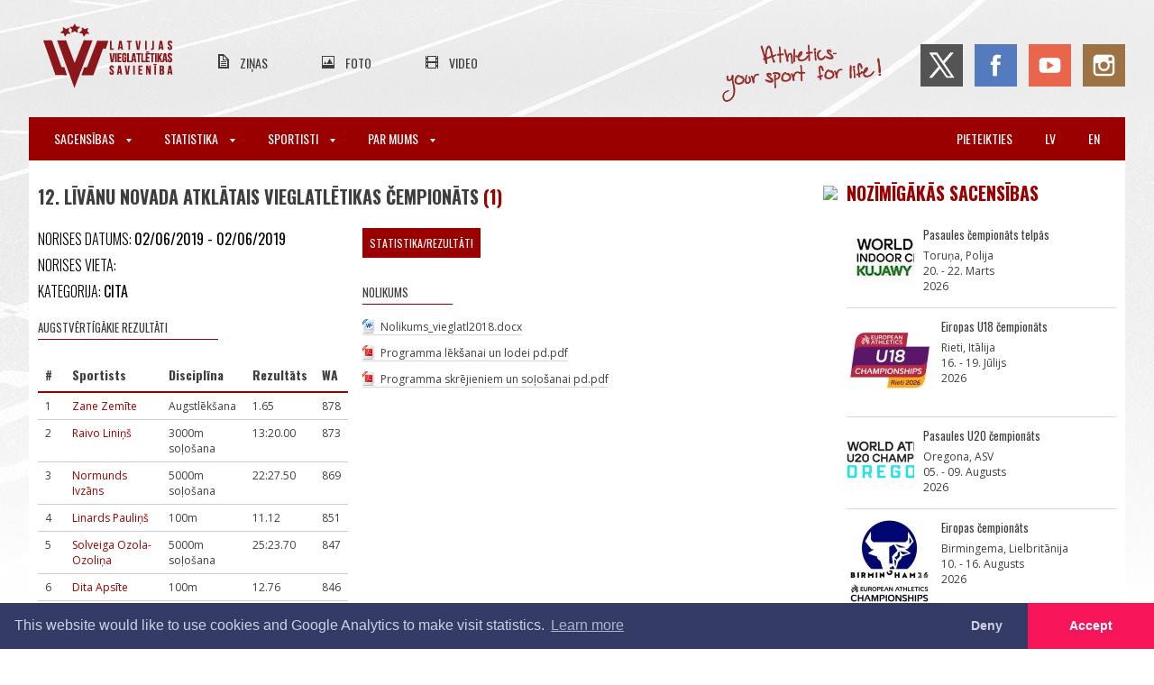

--- FILE ---
content_type: text/html; charset=UTF-8
request_url: https://athletics.lv/lv/event/36793/12-livanu-novada-atklatais-vieglatletikas-cempionats
body_size: 5776
content:
<!DOCTYPE html>
<html lang="lv">
<meta charset="UTF-8">

<title>LVS |  12. Līvānu novada atklātais vieglatlētikas čempionāts</title>

<meta name="viewport" content="width=device-width,initial-scale=1">
<meta name="description" content="Vieglatlētika - jaunumi, ziņas, kalendārs, foto, video.">

<link rel="dns-prefetch" href="https://fonts.gstatic.com">
<link href='https://fonts.googleapis.com/css?family=Oswald:300,400,700|Open+Sans:300,400,600,700&subset=latin,latin-ext' rel='stylesheet'>

<link rel="stylesheet" href="/css/main.css?id=bcdc2c0b99115fb471f7">
<link rel="stylesheet" href="/css/print.css?id=4e26dd8436934770e3dc" media="print">

<script src="https://use.fontawesome.com/d6320c12e7.js" async></script>

<link rel="canonical" href="https://athletics.lv/lv/event/36793/12-livanu-novada-atklatais-vieglatletikas-cempionats">

<meta name="csrf-token" content="vbAV06Wo48V4oOPJzLQOnuBaEHcvhW9xXI73GtDI">
<meta name="verify-paysera" content="5203b69d912fba169306cc657eecf237">
	<meta property="og:url"           content="https://athletics.lv/lv/event/36793/12-livanu-novada-atklatais-vieglatletikas-cempionats" />
<meta property="og:type"          content="article" />
<meta property="og:title"         content=" 12. Līvānu novada atklātais vieglatlētikas čempionāts" />
<meta property="og:image"         content="https://athletics.lv/files/qY2m5iwGPsp18itKANIz-image(500x500).docx" />


<div class="wrapper">
	<div class="inner-wrapper">
		<header class="header">
			<input type="checkbox" id="hamburger" title="Atvērt izvēlni" class="mainmenu__trigger">
<div class="header__top-header">
    <div class="header__mobile-taskbar">
        <label for="hamburger" class="hamburger">
        	<span class="hamburger__label">Atvērt izvēlni</span>
            <span class="hamburger__line hamburger__line--top"></span>
            <span class="hamburger__line hamburger__line--middle"></span>
            <span class="hamburger__line hamburger__line--bottom"></span>
        </label>
		        <a class="header__mobile-logo" href="https://athletics.lv/lv"></a>
    </div>
	<a class="header__logo" href="https://athletics.lv/lv"></a>
	<ul class="header__secondary-menu">
		<li class="header__secondary-menu-item">
			<a class="header__secondary-menu-item-url news" href="https://athletics.lv/lv/news">Ziņas</a>
		<li class="header__secondary-menu-item">
			<a class="header__secondary-menu-item-url photos" href="https://athletics.lv/lv/photos">Foto</a>
		<li class="header__secondary-menu-item">
			<a class="header__secondary-menu-item-url videos" href="https://athletics.lv/lv/videos">Video</a>
	</ul>
	<div class="header__soc-nav">
		<span class="header__slogan"></span>
		<a class="header__soc-nav-item twitter" href="https://twitter.com/athleticslv" target="_blank"></a>
		<a class="header__soc-nav-item facebook" href="https://www.facebook.com/athleticslv" target="_blank"></a>
		<a class="header__soc-nav-item youtube" href="https://www.youtube.com/channel/UCprBmkRWEpsp7pjfOzsUYYg" target="_blank"></a>
		<a class="header__soc-nav-item instagram" href="https://www.instagram.com/athleticslv/" target="_blank"></a>
	</div>
</div>

<nav class="mainmenu">
	<ul class="mainmenu__menu">
						<li class="mainmenu__item mainmenu__item--has-sub">
			<label for="switch-menu-0" class="mainmenu__title mainmenu__title--parent">
				Sacensības				<span class="mainmenu__icon-arrow-down"></span>
			</label>
			<input class="mainmenu__submenu-switch" id="switch-menu-0" type="checkbox" name="">
			<ul class="mainmenu__submenu">
												<li class="mainmenu__submenu-item">
					<a class="mainmenu__title mainmenu__title--subitem" href="https://athletics.lv/lv/events">
						Kalendārs un rezultāti					</a>
																<li class="mainmenu__submenu-item">
					<a class="mainmenu__title mainmenu__title--subitem" href="https://athletics.lv/lv/kids-athletics">
						Bērnu vieglatlētika					</a>
																<li class="mainmenu__submenu-item">
					<a class="mainmenu__title mainmenu__title--subitem" href="https://athletics.lv/lv/about-us/document/1941">
						Sacensību noteikumi					</a>
																<li class="mainmenu__submenu-item">
					<a class="mainmenu__title mainmenu__title--subitem" href="https://athletics.lv/lv/referees">
						Tiesneši					</a>
																								<li class="mainmenu__submenu-item">
					<a class="mainmenu__title mainmenu__title--subitem" href="https://athletics.lv/lv/about-us/course-measurement">
						Trases sertificēšana					</a>
											</ul>
									<li class="mainmenu__item mainmenu__item--has-sub">
			<label for="switch-menu-1" class="mainmenu__title mainmenu__title--parent">
				Statistika				<span class="mainmenu__icon-arrow-down"></span>
			</label>
			<input class="mainmenu__submenu-switch" id="switch-menu-1" type="checkbox" name="">
			<ul class="mainmenu__submenu">
												<li class="mainmenu__submenu-item">
					<a class="mainmenu__title mainmenu__title--subitem" href="https://athletics.lv/lv/records">
						Rekordi					</a>
																<li class="mainmenu__submenu-item">
					<a class="mainmenu__title mainmenu__title--subitem" href="https://athletics.lv/lv/statistics/season">
						Sezonas labākie rezultāti					</a>
																<li class="mainmenu__submenu-item">
					<a class="mainmenu__title mainmenu__title--subitem" href="https://athletics.lv/lv/statistics/alltime">
						Visu laiku labākie rezultāti					</a>
																<li class="mainmenu__submenu-item">
					<a class="mainmenu__title mainmenu__title--subitem" href="https://athletics.lv/lv/stats">
						Statistika					</a>
																<li class="mainmenu__submenu-item">
					<a class="mainmenu__title mainmenu__title--subitem" href="https://athletics.lv/lv/people">
						Personas					</a>
																<li class="mainmenu__submenu-item">
					<a class="mainmenu__title mainmenu__title--subitem" href="https://athletics.lv/lv/organisations">
						Organizācijas					</a>
																<li class="mainmenu__submenu-item">
					<a class="mainmenu__title mainmenu__title--subitem" href="https://athletics.lv/lv/coach-rankings">
						Treneru rangi					</a>
																																			</ul>
									<li class="mainmenu__item mainmenu__item--has-sub">
			<label for="switch-menu-2" class="mainmenu__title mainmenu__title--parent">
				Sportisti				<span class="mainmenu__icon-arrow-down"></span>
			</label>
			<input class="mainmenu__submenu-switch" id="switch-menu-2" type="checkbox" name="">
			<ul class="mainmenu__submenu">
												<li class="mainmenu__submenu-item">
					<a class="mainmenu__title mainmenu__title--subitem" href="https://athletics.lv/lv/candidates">
						Latvijas izlases kandidāti					</a>
																<li class="mainmenu__submenu-item">
					<a class="mainmenu__title mainmenu__title--subitem" href="https://athletics.lv/lv/about-us/athletes">
						LOV sportisti					</a>
																<li class="mainmenu__submenu-item">
					<a class="mainmenu__title mainmenu__title--subitem" href="https://athletics.lv/lv/masters">
						Vecmeistari					</a>
																<li class="mainmenu__submenu-item">
					<a class="mainmenu__title mainmenu__title--subitem" href="https://athletics.lv/lv/active-athletes/2025">
						Sportistu reģistrs					</a>
																<li class="mainmenu__submenu-item">
					<a class="mainmenu__title mainmenu__title--subitem" href="https://athletics.lv/lv/about-us/antidoping">
						Antidopinga informācija					</a>
											</ul>
									<li class="mainmenu__item mainmenu__item--has-sub">
			<label for="switch-menu-3" class="mainmenu__title mainmenu__title--parent">
				Par mums				<span class="mainmenu__icon-arrow-down"></span>
			</label>
			<input class="mainmenu__submenu-switch" id="switch-menu-3" type="checkbox" name="">
			<ul class="mainmenu__submenu">
												<li class="mainmenu__submenu-item">
					<a class="mainmenu__title mainmenu__title--subitem" href="https://athletics.lv/lv/about-us/contact">
						Kontakti					</a>
																<li class="mainmenu__submenu-item">
					<a class="mainmenu__title mainmenu__title--subitem" href="https://athletics.lv/lv/about-us/structure">
						Struktūra					</a>
																<li class="mainmenu__submenu-item">
					<a class="mainmenu__title mainmenu__title--subitem" href="https://athletics.lv/lv/members">
						Juridiskie biedri					</a>
																<li class="mainmenu__submenu-item">
					<a class="mainmenu__title mainmenu__title--subitem" href="https://athletics.lv/lv/about-us/board">
						Valde					</a>
																<li class="mainmenu__submenu-item">
					<a class="mainmenu__title mainmenu__title--subitem" href="https://athletics.lv/lv/about-us/committees">
						Komisijas					</a>
																<li class="mainmenu__submenu-item">
					<a class="mainmenu__title mainmenu__title--subitem" href="https://athletics.lv/lv/about-us/documents">
						Dokumenti / veidlapas					</a>
																<li class="mainmenu__submenu-item">
					<a class="mainmenu__title mainmenu__title--subitem" href="https://athletics.lv/lv/seminars">
						Semināri					</a>
																<li class="mainmenu__submenu-item">
					<a class="mainmenu__title mainmenu__title--subitem" href="https://athletics.lv/lv/about-us/education">
						Izglītības iespējas					</a>
																<li class="mainmenu__submenu-item">
					<a class="mainmenu__title mainmenu__title--subitem" href="https://athletics.lv/lv/violation-report">
						Ētikas un disciplinārā politika					</a>
																<li class="mainmenu__submenu-item">
					<a class="mainmenu__title mainmenu__title--subitem" href="https://athletics.lv/lv/venues">
						Sporta bāzes					</a>
																<li class="mainmenu__submenu-item">
					<a class="mainmenu__title mainmenu__title--subitem" href="https://athletics.lv/lv/about-us/history">
						Vēsture					</a>
											</ul>
				
					<li class="mainmenu__item pull-right mobile-ib">
				<a class="mainmenu__title" href="https://athletics.lv/en/event/36793/12-livanu-novada-atklatais-vieglatletikas-cempionats">en</a>
					<li class="mainmenu__item pull-right mobile-ib">
				<a class="mainmenu__title" href="https://athletics.lv/lv/event/36793/12-livanu-novada-atklatais-vieglatletikas-cempionats">lv</a>
							<li class="mainmenu__item pull-right">
				<a class="mainmenu__title" href="https://athletics.lv/lv/login">Pieteikties</a>
			</ul>
</nav>
		</header>

		<div class="content-wrapper event-main">
	<div class="left-column">
			
		<div class="section-main-header">
	<h1> 12. Līvānu novada atklātais vieglatlētikas čempionāts <a href="#comments">(1)</a></h1>
</div>	

	<div class="event-info">
			<div class="event-logo" style="right: 0">
			<img src="https://athletics.lv/files/qY2m5iwGPsp18itKANIz-image(100x100).docx">
	</div>
<div class="event-inside flex">
    <div class="inside-left-column">
    	<span class="datetime">
			Norises datums:
			<span>
				02/06/2019 - 02/06/2019
			</span>
		</span>
    	<span class="place">Norises vieta: <span></span></span>
					<span class="place">Kategorija: <span>Cita</span></span>
		
    	
    	<h2 class="small-header best-results-header hidden">Augstvērtīgākie rezultāti</h2>
		<a href="https://athletics.lv/lv/stats?format=table&amp;fields=athlete%2Cdiscipline%2Cplace_in_competition%2Cresult%2Ciaaf_points%2Cclassification%2Ccoach_short%2Corganisation_short&amp;sorting=iaaf_points&amp;event=36793" class="best-results-link hidden button inline">Skatīt vairāk</a>
    </div>

    <div class="inside-right-column">
    	    		
    		
    		
    		    	
    	    		<a href="https://athletics.lv/lv/event/36793/competitions" class="button inline">Statistika/Rezultāti</a>
    	
    	
		
    	    		    			<h2 class="small-header">Nolikums</h2>
			<a href="https://athletics.lv/file/download/42732" class="document-entry docx">Nolikums_vieglatl2018.docx</a><br>
			<a href="https://athletics.lv/file/download/44383" class="document-entry pdf">Programma lēkšanai un lodei pd.pdf</a><br>
			<a href="https://athletics.lv/file/download/44384" class="document-entry pdf">Programma skrējieniem un soļošanai pd.pdf</a><br>
	    		
    		
    		
    		    	
    	<div class="event-description">
    		<h4></h4>
    		<p></p>
    	</div>

		    </div>
</div>
	</div>

	<div class="linked-event-info">
			<div class="other-news">
	<div class="section-title">
		<h1>Ziņas</h1>
	</div>
	<div class="other-news-container">
			</div>
</div>
	<div class="other-news">
	<div class="section-title">
		<h1>Foto</h1>
	</div>
	<div class="other-news-container">
			</div>
</div>
	<div class="other-news">
	<div class="section-title">
		<h1>Video</h1>
	</div>
	<div class="other-news-container">
			</div>
</div>
	</div>
	
		<script>
	(function(d, s, id) {
	  var js, fjs = d.getElementsByTagName(s)[0];
	  if (d.getElementById(id)) return;
	  js = d.createElement(s); js.id = id;
	  js.src = "https://connect.facebook.net/lv_LV/sdk.js#xfbml=1&version=v3.0&appId=2212684152215916";
	  fjs.parentNode.insertBefore(js, fjs);
	}(document, 'script', 'facebook-jssdk'));
</script>

<div class="share-article">
	<a href="https://twitter.com/share" class="twitter-share-button">social.Tweet</a>
	<div id="draugiemLike"></div>
	<div class="fb-like"
		data-href="https://athletics.lv/lv/event/36793/12-livanu-novada-atklatais-vieglatletikas-cempionats"
		data-layout="button_count"
		data-action="like"
		data-show-faces="true"
		data-share="true"></div>
</div>
	<div class="comments" id="comments">
			<h2>Komentāri <span class="com-count">(1)</span></h2>
		<div class="comments-container">
			<div class="comment-entry">
	<div class="comment-header">
					<span class="author admin">
				Līvānu Bērnu un jaunatnes sporta skola
			</span>
				
		<span class="datetime">
			02/06/2019 20:34, pirms 6 gadiem
		</span>
	</div>
		
	<div class="comment-content">
		<div class="author-thumbnail">
					</div>
		<div class="comment-text">
			Cienījamie vieglatlētikas draugi!<br />
Līvānos tehnisku iemeslu dēļ skrējienu laiki tika fiksēti manuāli (ar rokas hronometru). Atvainojamies par sagādātajām neērtībām.
		</div>
	</div>
</div>		</div>

			
	<div class="comments-add">
	
		  
			</div>
</div>

	</div>

	<div class="right-column">
			<div class="important-events">
		<div class="section-title">
			<h1>Nozīmīgākās sacensības</h1>
		</div>

		<div class="important-events-container">
					<a href="https://athletics.lv/event/41228" class="important-event-entry">
				<img class="event-logo" src="https://athletics.lv/files/TbcSCaxRfaryFonE8SpK-image(95x95).jpg">
				<div class="event-data">
					<h2>Pasaules čempionāts telpās</h2>
					<p>Toruņa, Polija<br>
						20.  - 22. Marts<br>
						2026
					</p>
				</div>
			</a>
					<a href="https://athletics.lv/event/41118" class="important-event-entry">
				<img class="event-logo" src="https://athletics.lv/files/y9wMTZZUKQcc2J8cM1X5-image(95x95).jpg">
				<div class="event-data">
					<h2>Eiropas U18 čempionāts</h2>
					<p>Rieti, Itālija<br>
						16.  - 19. Jūlijs<br>
						2026
					</p>
				</div>
			</a>
					<a href="https://athletics.lv/event/41226" class="important-event-entry">
				<img class="event-logo" src="https://athletics.lv/files/SlT3qDETs5EPF8c4Dd7N-image(95x95).png">
				<div class="event-data">
					<h2>Pasaules U20 čempionāts</h2>
					<p>Oregona, ASV<br>
						05.  - 09. Augusts<br>
						2026
					</p>
				</div>
			</a>
					<a href="https://athletics.lv/event/41117" class="important-event-entry">
				<img class="event-logo" src="https://athletics.lv/files/o4nAyK0RPpdspEKuZAkB-image(95x95).jpg">
				<div class="event-data">
					<h2>Eiropas čempionāts</h2>
					<p>Birmingema, Lielbritānija<br>
						10.  - 16. Augusts<br>
						2026
					</p>
				</div>
			</a>
					<a href="https://athletics.lv/event/41227" class="important-event-entry">
				<img class="event-logo" src="https://athletics.lv/files/olgBnIutEf759U90gXay-image(95x95).png">
				<div class="event-data">
					<h2>Pasaules čempionāts skriešanā</h2>
					<p>Kopenhāgena, Dānija<br>
						19.  - 20. Septembris<br>
						2026
					</p>
				</div>
			</a>
					<a href="https://athletics.lv/event/41450" class="important-event-entry">
				<img class="event-logo" src="https://athletics.lv/files/G8Sm2TBtH8kTLMASgoF2-image(95x95).png">
				<div class="event-data">
					<h2>Eiropas čempionāts krosā</h2>
					<p>Belgrada, Serbija<br>
						13.  - 13. Decembris<br>
						2026
					</p>
				</div>
			</a>
				</div>
	</div>
	</div>

	<div class="clearfix"></div>
</div>

	</div>

	<footer class="footer">
		<div class="footer__partners">
	<h1 class="footer__main-title">Oficiālie atbalstītāji</h1>
	<div class="footer__partners-slider mt-3">
		<a class="footer__partners-button footer__partners-button--left" href="#!">
			<div class="footer__partners-button-icon"></div>
		</a>

		<div class="footer__partners-viewport">
			<div class="footer__partners-container">
				<!--<a class="footer__partners-entry" target="_blank" href="http://www.lsfp.lv">
					<img class="footer__partners-entry-img" src="https://athletics.lv/img/partners/lsfp.png" alt="Latvijas Sporta Federaciju Padome">
				</a>-->
				<a class="footer__partners-entry" target="_blank" href="http://olimpiade.lv/">
					<img class="footer__partners-entry-img" src="https://athletics.lv/img/partners/lok_2025.jpg" alt="Olimpiade.lv">
				</a>
				<!--<a class="footer__partners-entry" target="_blank" href="https://www.venden.lv/">
					<img class="footer__partners-entry-img" src="https://athletics.lv/img/partners/venden.png" alt="Venden">
				</a>-->
				<a class="footer__partners-entry" target="_blank" href="https://sportland.lv/">
					<img class="footer__partners-entry-img" src="https://athletics.lv/img/partners/sportland.png" alt="Sportland">
				</a>
				<a class="footer__partners-entry" target="_blank" href="http://www.izm.gov.lv/">
					<img class="footer__partners-entry-img" src="https://athletics.lv/img/partners/izm.png" alt="Izglitibas un zinatnes ministrija">
				</a>
				<a class="footer__partners-entry" target="_blank" href="https://www.teamsport.lv/">
					<img class="footer__partners-entry-img" src="https://athletics.lv/img/partners/nike.png" alt="Nike">
				</a>
				<a class="footer__partners-entry" target="_blank" href="https://nordicsport.com/">
					<img class="footer__partners-entry-img" src="https://athletics.lv/img/partners/nordic2.png" alt="Nordic">
				</a>
				<a class="footer__partners-entry" target="_blank" href="https://www.glimstedt.lv/">
					<img class="footer__partners-entry-img" src="https://athletics.lv/img/partners/glim_160.jpg" alt="Glimdstedt">
				</a>
				<a class="footer__partners-entry" target="_blank" href="https://www.financebroker.lv/lv">
					<img class="footer__partners-entry-img" src="https://athletics.lv/img/partners/financebroker.png" alt="Finance Broker">
				</a>
				<a class="footer__partners-entry" target="_blank" href="https://www.letapolise.lv/lv">
					<img class="footer__partners-entry-img" src="https://athletics.lv/img/partners/letas_polises_logo.png" alt="Leta polise">
				</a>
				<a class="footer__partners-entry" target="_blank" href="https://www.stelpes.lv/">
					<img class="footer__partners-entry-img" src="https://athletics.lv/img/partners/stelpes_160.jpg" alt="Stelpes">
				</a>
				<a class="footer__partners-entry" target="_blank" href="https://www.grapis.lv/Par-mums/">
					<img class="footer__partners-entry-img" src="https://athletics.lv/img/partners/grapis.png" alt="Grapis">
				</a>
				<a class="footer__partners-entry" target="_blank" href="https://www.conica.com/en/">
					<img class="footer__partners-entry-img" src="https://athletics.lv/img/partners/conica.png" alt="Conica">
				</a>
				<!--<a class="footer__partners-entry" target="_blank" href="https://patatimber.lv/">
					<img class="footer__partners-entry-img" src="https://athletics.lv/img/partners/patatimber.png" alt="Pata Timber">
				</a>-->
			</div>
		</div>

		<a class="footer__partners-button footer__partners-button--right" href="#!">
			<div class="footer__partners-button-icon"></div>
		</a>
	</div>
</div>

<div class="footer__upper">
	<div class="footer__upper-inner">
        <div class="footer__upper-contacts-wrapper">
            <a href="#" class="footer__upper-logo"></a>
            <div class="footer__upper-contacts">
                <h3 class="footer__upper-contacts-title">Kontakti:</h3>
				<p class="footer__upper-contacts-text">Nosaukums: <span>Latvijas Vieglatlētikas savienība</span></p>
				<p class="footer__upper-contacts-text">Reģistrācijas numurs: <span>40008029019</span></p>
                <p class="footer__upper-contacts-text">E-pasts: <a href="mailto:lvs@athletics.lv">lvs@athletics.lv</a></p>
                <p class="footer__upper-contacts-text">Telefons: <span>+371 29511674</span></p>
                <p class="footer__upper-contacts-text">Adrese: <span>Augšiela 1, Rīga, LV-1009</span></p>
            </div>
        </div>
		<div class="footer__main-partners">
            <a target="_blank" href="https://www.worldathletics.org/">
                <img src="https://athletics.lv/img/World_Athletics_Member_Federation_140-image(100x_).png" alt="World Athletics Member Federation">
            </a>
            <a target="_blank" href="https://www.european-athletics.org/">
                <img src="https://athletics.lv/img/ea.png" alt="European Athletics">
			</a>
			<div class="flex flex--space-between">
				<a class="mr-3" target="_blank" href="#">
					<img class="footer__main-partners-img footer__main-partners-img--visa" src="https://athletics.lv/img/visa.png" alt="Verified by VISA">
				</a>
				<a target="_blank" href="#">
					<img class="footer__main-partners-img footer__main-partners-img--master" src="https://athletics.lv/img/mastercard.png" alt="Mastercard SecureCode">
				</a>
			</div>
			<a target="_blank" href="https://www.irunclean.org/">
                <img class="footer__main-partners-img footer__main-partners-img--i-run-clean" src="https://athletics.lv/img/IRunClean_logo_xla.png" alt="I Run Clean">
			</a>
        </div>
	</div>
</div>

<div class="footer__lower footer__lower--privacy">
	<div class="footer__lower-inner">
		<a href="https://athletics.lv/lv/violation-report">Ziņo par pārkāpumu</a>
		<a href="https://athletics.lv/docs/Privatuma_politika.pdf">Privātuma politika</a>
		<a href="https://athletics.lv/docs/Licencu_un_dalibas_maksu_noteikumi.pdf">Pirkšanas un atgriešanas noteikumi</a>
		<a href="https://athletics.lv/docs/LVS-zimola_vadlinijas.pdf">Zīmola vadlīnijas</a>
	</div>
</div>

<div class="footer__lower">
	<div class="footer__lower-inner">
		<span class="footer__lower-notice">Visas tiesības rezervētas. Pārpublicēšanas gadījumā saite uz athletics.lv ir obligāta.</span>
	</div>
</div>
	</footer>
</div>
<div class="snacks">
	<template>
		<div role="alertdialog" class="snacks__item">
			<div class="snacks__text">
			</div>
			<div class="snacks__action">
				<button class="button snacks__button">Aizvērt</button>
			</div>
		</div>
	</template>
</div>
<link rel="stylesheet" type="text/css" href="https://cdnjs.cloudflare.com/ajax/libs/cookieconsent2/3.0.3/cookieconsent.min.css" />

<link rel="stylesheet" href="https://cdnjs.cloudflare.com/ajax/libs/fancybox/3.3.5/jquery.fancybox.min.css">
<script src="https://www.draugiem.lv/api/api.js"></script>
<script src="https://ajax.googleapis.com/ajax/libs/jquery/1.12.0/jquery.min.js"></script>
<script src="https://cdnjs.cloudflare.com/ajax/libs/fancybox/3.3.5/jquery.fancybox.min.js"></script>
<script src="https://athletics.lv/js/main20220706.js"></script>
<script>
fetch('https://athletics.lv/lv/stats?format=html&fields=athlete,discipline,result,iaaf_points&sorting=iaaf_points&limit=10&event=36793')
	.then(response => response.text())
	.then(html => {
		if (html)
		{
			html = $(html);
			html.find('tr').each(function(i, row) {
				row = $(row);
				var pointsCell = row.find('td:eq(4)');

				if (!pointsCell.length)
					return;

				var points = pointsCell.text().trim();

				if (!points)
					row.remove();
			});

			if (html.find('tr').length > 1)
			{
				$('.best-results-header').removeClass('hidden').after(html);
				$('.best-results-link').removeClass('hidden');
			}
		}
	});
</script>
<script src="https://cdnjs.cloudflare.com/ajax/libs/cookieconsent2/3.0.3/cookieconsent.min.js" async></script>
<script>
	function enableGa() {
		(function(i,s,o,g,r,a,m){i['GoogleAnalyticsObject']=r;i[r]=i[r]||function(){
		(i[r].q=i[r].q||[]).push(arguments)},i[r].l=1*new Date();a=s.createElement(o),
		m=s.getElementsByTagName(o)[0];a.async=1;a.src=g;m.parentNode.insertBefore(a,m)
		})(window,document,'script','//www.google-analytics.com/analytics.js','ga')

		ga('create', 'UA-75732321-1', 'auto')
		ga('set', 'anonymizeIp', true)
		ga('send', 'pageview')
	}

	window.addEventListener('load', function() {
		window.cookieconsent.initialise({
			palette: {
				popup: {
					background: '#343c66',
					text: '#cfcfe8'
				},
				button: {
					background: '#f71559'
				}
			},
			theme: 'edgeless',
			type: 'opt-in',
			revokable: true,
			content: {
				message: 'This website would like to use cookies and Google Analytics to make visit statistics.',
				dismiss: 'Deny',
				allow: 'Accept',
				href: 'https://athletics.lv/docs/Privatuma_politika.pdf',
			},
			onInitialise: function (status) {
				if ('allow' == status)
					enableGa()
			},
			onStatusChange: function(status, chosenBefore) {
				if ('allow' == status)
					enableGa()
			},
		})
	})
</script>

<script src="https://athletics.lv/js/snack.js" async></script>


<!-- 1.3125259876251 -->


--- FILE ---
content_type: text/html; charset=UTF-8
request_url: https://athletics.lv/lv/stats?format=html&fields=athlete,discipline,result,iaaf_points&sorting=iaaf_points&limit=10&event=36793
body_size: 805
content:
<div class=table-wrapper>
        <table class=filterable>
            <thead>
                <tr>
                    <th class=sortBy>#
                                            <th class=sortBy>Sportists                                            <th class=sortBy>Disciplīna                                            <th class=sortBy>Rezultāts                                            <th class=sortBy>WA                                <tbody>
                                    <tr>
                        <td>1
                    						<td>
																								<a href=https://athletics.lv/lv/person/21441>Zane Zemīte</a>
								                                                						<td>
																								Augstlēkšana
								                                                						<td>
																								1.65
								                                                						<td>
																								878
								                                                                                    <tr>
                        <td>2
                    						<td>
																								<a href=https://athletics.lv/lv/person/21997>Raivo Liniņš</a>
								                                                						<td>
																								3000m soļošana
								                                                						<td>
																								13:20.00
								                                                						<td>
																								873
								                                                                                    <tr>
                        <td>3
                    						<td>
																								<a href=https://athletics.lv/lv/person/13265>Normunds Ivzāns</a>
								                                                						<td>
																								5000m soļošana
								                                                						<td>
																								22:27.50
								                                                						<td>
																								869
								                                                                                    <tr>
                        <td>4
                    						<td>
																								<a href=https://athletics.lv/lv/person/25459>Linards Pauliņš</a>
								                                                						<td>
																								100m
								                                                						<td>
																								11.12
								                                                						<td>
																								851
								                                                                                    <tr>
                        <td>5
                    						<td>
																								<a href=https://athletics.lv/lv/person/1650>Solveiga Ozola-Ozoliņa</a>
								                                                						<td>
																								5000m soļošana
								                                                						<td>
																								25:23.70
								                                                						<td>
																								847
								                                                                                    <tr>
                        <td>6
                    						<td>
																								<a href=https://athletics.lv/lv/person/23265>Dita Apsīte</a>
								                                                						<td>
																								100m
								                                                						<td>
																								12.76
								                                                						<td>
																								846
								                                                                                    <tr>
                        <td>7
                    						<td>
																								<a href=https://athletics.lv/lv/person/32183>Viktorija Sidorova</a>
								                                                						<td>
																								100m
								                                                						<td>
																								12.92
								                                                						<td>
																								817
								                                                                                    <tr>
                        <td>8
                    						<td>
																								<a href=https://athletics.lv/lv/person/21563>Nikola Djubina</a>
								                                                						<td>
																								100m
								                                                						<td>
																								12.98
								                                                						<td>
																								807
								                                                                                    <tr>
                        <td>9
                    						<td>
																								<a href=https://athletics.lv/lv/person/25663>Ņikita Ivanovs</a>
								                                                						<td>
																								100m
								                                                						<td>
																								11.30
								                                                						<td>
																								800
								                                                                                    <tr>
                        <td>10
                    						<td>
																								<a href=https://athletics.lv/lv/person/27422>Viktorija Popovičeva</a>
								                                                						<td>
																								300m
								                                                						<td>
																								43.29
								                                                						<td>
																								795
								                                                                        </table>
    </div>


--- FILE ---
content_type: text/css
request_url: https://athletics.lv/css/main.css?id=bcdc2c0b99115fb471f7
body_size: 15092
content:
a,abbr,acronym,address,article,aside,audio,b,big,blockquote,body,canvas,caption,center,cite,code,dd,del,details,dfn,div,dl,dt,em,embed,fieldset,figcaption,figure,footer,form,h1,h2,h3,h4,h5,h6,header,hgroup,html,i,iframe,img,ins,kbd,label,legend,li,mark,menu,nav,object,ol,output,p,pre,q,s,samp,section,small,span,strike,strong,sub,summary,sup,table,tbody,td,tfoot,th,thead,time,tr,tt,u,ul,var,video{margin:0;padding:0;border:0;font-size:100%;font:inherit;vertical-align:baseline;box-sizing:border-box}body,html{font-family:Oswald,Arial,verdana,sans-serif}a,a img{text-decoration:none;border:none;padding:0;margin:0;outline:none;color:#9a0000}.clearfix:after,.clearfix:before{content:"";display:table}.clearfix:after{clear:both}.clearfix{zoom:1}.uploads-filter{margin-top:20px;margin-bottom:20px}.uploads-filter .inline{display:inline-block;width:300px;margin-right:10px}.uploads-filter label{font-size:12px;margin-bottom:3px}.uploads-filter input[type=text]{width:300px;display:block;margin-bottom:0}.uploads-filter input[type=submit]{height:27px;padding:0 10px;margin:0}.file-table{width:100%}.file-table td,.file-table th{padding:5px 10px;font-family:Open Sans,sans-serif;font-size:12px;font-weight:400}.file-table td{border-bottom:1px dotted #ccc}.file-table th{border-bottom:2px solid #9a0000;text-align:center;font-weight:700}.file-table tr:hover td{background-color:#ececec}.file-table input{width:100%;margin-bottom:5px}.file-table label{display:inline-block;width:100px;font-size:12px;margin-bottom:3px;text-align:right}.file-table .link{display:inline-block;width:290px}.file-table .link-cell{padding:5px 0 0;width:400px}.file-table .title-cell{padding:5px 0 0;width:300px}.file-table .title-cell .filename{padding-bottom:4px;text-align:center;font-weight:700}.file-table .title-cell label{width:50px}.file-table .title-cell input{width:230px}.file-table .datetime-cell{width:150px}.gallery-edit-list{list-style-type:none}.gallery-edit-list li{border-bottom:1px dotted #9a0000;margin-bottom:15px;padding-bottom:15px}.gallery-edit-list li:after{content:"";display:block;clear:both}.gallery-edit-list img{float:left}.gallery-edit-list .image-info-edit{float:left;width:790px;padding-left:15px}.gallery-edit-list textarea{height:50px;width:100%;display:block;margin-bottom:5px}.gallery-edit-list input[type=radio]{width:auto;float:right}.other-parameters,label{margin-bottom:13px;display:block;color:#3e3e3e;font-weight:600;font-family:Open Sans,sans-serif;font-size:13px}label{cursor:pointer}input,textarea{box-sizing:border-box;border:1px solid #c6c6c6;padding:4px 12px;color:#9a0000;font-family:Open Sans,sans-serif;width:100%}button,input,input[type=submit],textarea{margin-bottom:20px;font-size:12px;font-weight:400}button,input[type=submit]{text-align:center;display:block;text-transform:uppercase;font-family:Oswald,Arial,sans-serif;color:#fff;background-color:#9a0000;padding:8px;transition:color .2s ease,background-color .2s ease;cursor:pointer;border:1px solid #d7d7d7}button.inline,input[type=submit].inline{display:inline-block;width:auto}button:hover,input[type=submit]:hover{background-color:#fff;color:#9a0000}textarea{height:160px;display:block}select,textarea{width:100%;padding:4px 8px}select{box-sizing:border-box;border:1px solid #c6c6c6;margin-bottom:20px;color:#9a0000}.comments-nav,.list-nav{margin-top:30px}.comments-nav ul,.list-nav ul{list-style-type:none}.comments-nav ul li,.list-nav ul li{display:inline-block;vertical-align:top;font-family:Open Sans,sans-serif;font-weight:300;color:#3e3e3e;text-align:center;width:20px;height:20px;font-size:13px;margin-left:3px}.comments-nav ul li a,.list-nav ul li a{display:block;width:100%;height:100%}.comments-nav ul li.active a,.comments-nav ul li:hover a,.list-nav ul li.active a,.list-nav ul li:hover a{font-weight:400;color:#9a0000}.comments-nav ul li.next,.comments-nav ul li.previous,.list-nav ul li.next,.list-nav ul li.previous{background:transparent url(../img/sprites.png) no-repeat -219px -81px}.comments-nav ul li.previous,.list-nav ul li.previous{margin-right:8px}.comments-nav ul li.next,.list-nav ul li.next{background-position:-241px -81px;margin-left:10px}.control-block{margin-bottom:15px}.control-block input[type=checkbox]{width:auto}.control-block button{margin-bottom:0;margin-right:10px;color:#fff}.control-block button:hover{color:#9a0000}.wrapper{width:100%;background:transparent url(../img/back.jpg) no-repeat top;min-width:0}.wrapper .inner-wrapper{position:relative;max-width:1216px;width:100%;margin:0 auto}.wrapper .inner-wrapper .content-wrapper{background-color:#fff;padding-top:25px;padding-left:10px;padding-right:10px}.wrapper .inner-wrapper .content-wrapper.edit-main .article-intro{width:360px}.wrapper .inner-wrapper .content-wrapper.article-list,.wrapper .inner-wrapper .content-wrapper.article-main,.wrapper .inner-wrapper .content-wrapper.bets-main,.wrapper .inner-wrapper .content-wrapper.event-main{display:flex;width:100%}.wrapper .inner-wrapper .content-wrapper.article-list.edit-main,.wrapper .inner-wrapper .content-wrapper.article-main.edit-main,.wrapper .inner-wrapper .content-wrapper.bets-main.edit-main,.wrapper .inner-wrapper .content-wrapper.event-main.edit-main{display:block}.wrapper .inner-wrapper .content-wrapper.article-list.edit-main>form,.wrapper .inner-wrapper .content-wrapper.article-main.edit-main>form,.wrapper .inner-wrapper .content-wrapper.bets-main.edit-main>form,.wrapper .inner-wrapper .content-wrapper.event-main.edit-main>form{display:flex;width:100%}.wrapper .inner-wrapper .content-wrapper.article-list .left-column,.wrapper .inner-wrapper .content-wrapper.article-main .left-column,.wrapper .inner-wrapper .content-wrapper.bets-main .left-column,.wrapper .inner-wrapper .content-wrapper.event-main .left-column{padding-right:10px;flex:0 1 75%}.wrapper .inner-wrapper .content-wrapper.article-list .right-column,.wrapper .inner-wrapper .content-wrapper.article-main .right-column,.wrapper .inner-wrapper .content-wrapper.bets-main .right-column,.wrapper .inner-wrapper .content-wrapper.event-main .right-column{flex:0 1 25%}.bets-main .left-column,.event-main .left-column{float:none;width:75%}.bets-main .right-column,.event-main .right-column{float:none;width:25%}.section-title h1{font-family:Oswald,Arial,sans-serif;font-weight:700;color:#9a0000;font-size:20px;line-height:22px;text-transform:uppercase}.section-title .title-description,.small-header{font-family:Oswald,Arial,sans-serif;font-weight:400;color:#3e3e3e;font-size:13px;text-transform:uppercase}.small-header{max-width:286px;display:block;border-bottom:1px solid #9a0000;line-height:26px}.small-header.best-results-header{max-width:200px!important;margin-bottom:0!important}.date-cont{position:absolute;bottom:20px}.date-cont span{font-family:Opens Sans,sans-serif;font-weight:300;color:#fff;font-size:13px;height:100%}.article-content,.event-description,.partner-entry-info{font-family:Open Sans,sans-serif}.article-content .tab-switch-container,.event-description .tab-switch-container,.partner-entry-info .tab-switch-container{flex-wrap:wrap;justify-content:space-around;display:flex;width:100%}.article-content .tab-switch-container .tab-switch,.event-description .tab-switch-container .tab-switch,.partner-entry-info .tab-switch-container .tab-switch{flex-grow:1;flex-basis:0;background-color:#e8e8e8;display:inline-block;border:none;text-transform:uppercase;font-family:Oswald,Arial,sans-serif;font-weight:400;font-size:12px;color:#3e3e3e;padding:8px;margin-bottom:2px;transition:color .2s ease,background-color .2s ease;cursor:pointer;text-decoration:none;text-align:center;white-space:nowrap}.article-content .tab-switch-container .tab-switch.active,.event-description .tab-switch-container .tab-switch.active,.partner-entry-info .tab-switch-container .tab-switch.active{background-color:#c01010;color:#fff;border:none}.article-content .tab-switch-container .tab-switch:hover,.event-description .tab-switch-container .tab-switch:hover,.partner-entry-info .tab-switch-container .tab-switch:hover{background-color:#9a0000;color:#fff;border:none}.article-content .tab-switch-container .tab-switch:last-child,.event-description .tab-switch-container .tab-switch:last-child,.partner-entry-info .tab-switch-container .tab-switch:last-child{border-right:none}.article-content .tab-switch-container .tab-switch.excel-download,.event-description .tab-switch-container .tab-switch.excel-download,.partner-entry-info .tab-switch-container .tab-switch.excel-download{background-color:#227345;color:#fff}.article-content .tab-switch-container .tab-switch.excel-download:hover,.event-description .tab-switch-container .tab-switch.excel-download:hover,.partner-entry-info .tab-switch-container .tab-switch.excel-download:hover{background-color:#1a5834;border:none}.article-content blockquote,.event-description blockquote,.partner-entry-info blockquote{font-family:Open-Sans,sans-serif;font-weight:300;font-style:italic;color:#7e7e7e;padding-left:50px;font-size:13px;line-height:25px;position:relative;margin:35px 0}.article-content blockquote:before,.event-description blockquote:before,.partner-entry-info blockquote:before{position:absolute;top:0;left:0;display:block;content:"\201C";overflow:hidden;width:50px;font-size:72px;line-height:72px;color:#9a0000;font-style:normal;font-weight:700}.article-content pre,.event-description pre,.partner-entry-info pre{font-family:Open Sans,sans-serif;display:block;padding:10px;margin:10px 0;font-size:12px;line-height:18px;color:#333;word-break:break-all;word-wrap:break-word;background-color:#f5f5f5;border:1px solid #ccc;border-radius:4px}.article-content h1,.article-content h2,.article-content h3,.article-content h4,.article-content h5,.article-content h6,.event-description h1,.event-description h2,.event-description h3,.event-description h4,.event-description h5,.event-description h6,.partner-entry-info h1,.partner-entry-info h2,.partner-entry-info h3,.partner-entry-info h4,.partner-entry-info h5,.partner-entry-info h6{font-family:Open Sans,sans-serif;color:#3b3e43;font-weight:700;margin-bottom:10px}.article-content h1,.event-description h1,.partner-entry-info h1{font-size:30px}.article-content h2,.event-description h2,.partner-entry-info h2{font-size:20px}.article-content h2.coach,.event-description h2.coach,.partner-entry-info h2.coach{margin-top:15px}.article-content h3,.event-description h3,.partner-entry-info h3{font-size:16px}.article-content h3.candidates,.event-description h3.candidates,.partner-entry-info h3.candidates{margin-top:15px}.article-content h4,.event-description h4,.partner-entry-info h4{font-size:13px}.article-content h5,.event-description h5,.partner-entry-info h5{font-size:11px}.article-content h6,.event-description h6,.partner-entry-info h6{font-size:10px}.article-content p,.event-description p,.partner-entry-info p{font-weight:400;margin-bottom:30px;line-height:22px;font-size:13px}.article-content p i,.event-description p i,.partner-entry-info p i{font-style:italic!important}.article-content p b,.event-description p b,.partner-entry-info p b{font-weight:700!important}.article-content a,.event-description a,.partner-entry-info a{color:#9a0000;text-decoration:underline}.article-content a:hover,.event-description a:hover,.partner-entry-info a:hover{text-decoration:none}.event-description img{max-width:100%;width:100%!important;height:auto!important}.button{font-family:Oswald,Arial,sans-serif;font-weight:400;font-size:12px;display:block;text-transform:uppercase;color:#fff;background-color:#9a0000;padding:8px;margin-bottom:20px;border:0;width:auto;transition:color .2s ease,background-color .2s ease}.button.inline{display:inline-block;margin-right:10px}.button.inline.hidden{display:none}.button:hover{background-color:#fff;color:#9a0000}.button.inactive{background:#c6c6c6}.button.inactive:hover{color:#fff;background:#c6c6c6}.important-events{margin-bottom:35px}.important-events .important-events-container{margin-top:25px}.important-events .important-events-container .important-event-entry{display:block;padding-bottom:15px;margin-top:10px;border-bottom:1px solid #d7d7d7}.important-events .important-events-container .important-event-entry .event-logo{float:left}.important-events .important-events-container .important-event-entry .event-data{overflow:hidden;padding-left:10px}.important-events .important-events-container .important-event-entry .event-data h2{font-family:Oswald,Arial,sans-serif;font-size:13px;color:#3e3e3e;margin-bottom:5px}.important-events .important-events-container .important-event-entry .event-data p{font-family:Open Sans,sans-serif;font-size:12px;color:#3e3e3e}.important-events .important-events-container .important-event-entry:last-child{border:0}.important-events .important-events-container .important-event-entry:after{content:"";display:block;clear:both}.other-news{margin-bottom:35px}.other-news .other-news-container{margin-top:5px}.other-news .other-news-container .other-news-entry{position:relative;padding-bottom:25px;margin-top:10px;border-bottom:1px solid #d7d7d7;display:block}.other-news .other-news-container .other-news-entry:last-child{border:0}.other-news .other-news-container .other-news-entry h2{font-family:Oswald,Arial,sans-serif;font-size:13px;color:#3e3e3e;margin-bottom:5px}.other-news .other-news-container .other-news-entry p{font-family:Open Sans,sans-serif;font-size:12px;color:#3e3e3e;line-height:15px;margin-bottom:13px}.other-news .other-news-container .other-news-entry .date-cont{bottom:10px}.other-news .other-news-container .other-news-entry .date-cont span{color:#c6c6c6}.other-news .other-news-container .other-news-entry.gallery h2,.other-news .other-news-container .other-news-entry.video h2{padding-left:20px}.other-news .other-news-container .other-news-entry.gallery h2:before,.other-news .other-news-container .other-news-entry.video h2:before{content:" ";display:block;width:14px;height:14px;background:transparent url(../img/sprites.png) no-repeat -227px -48px;position:absolute;top:1px;left:0}.other-news .other-news-container .other-news-entry.video h2:before{background-position:-219px -65px}.current-events{margin-bottom:35px}.current-events .current-events-container{margin-top:5px}.current-events .current-events-container .curr-event-entry{position:relative;padding-bottom:25px;margin-top:10px;border-bottom:1px solid #d7d7d7;display:block}.current-events .current-events-container .curr-event-entry:last-child{border:0}.current-events .current-events-container .curr-event-entry h2{font-family:Oswald,Arial,sans-serif;font-size:13px;color:#3e3e3e;margin-bottom:5px}.current-events .current-events-container .curr-event-entry p{font-family:Open Sans,sans-serif;font-size:12px;color:#3e3e3e;line-height:15px;margin-bottom:13px}.current-events .current-events-container .curr-event-entry .date-cont{bottom:10px}.current-events .current-events-container .curr-event-entry .date-cont span{color:#c6c6c6}.current-events .current-events-container .curr-event-entry.gallery h2,.current-events .current-events-container .curr-event-entry.video h2{padding-left:20px}.current-events .current-events-container .curr-event-entry.gallery h2:before,.current-events .current-events-container .curr-event-entry.video h2:before{content:" ";display:block;width:14px;height:14px;background:transparent url(../img/sprites.png) no-repeat -227px -48px;position:absolute;top:1px;left:0}.current-events .current-events-container .curr-event-entry.video h2:before{background-position:-219px -65px}.comments h2{max-width:286px;display:block;font-size:13px;color:#3e3e3e;font-family:Oswald,Arial,sans-serif;font-weight:400;text-transform:uppercase;border-bottom:1px solid #9a0000;line-height:26px}.comments h2 .com-count{color:#9a0000}.comments .comments-container{font-family:Open Sans,sans-serif;margin-top:10px}.comments .comments-container .comment-entry{margin-top:16px;padding-bottom:16px;border-bottom:1px solid #d7d7d7}.comments .comments-container .comment-entry:after{clear:both;display:block;content:""}.comments .comments-container .comment-entry .comment-header{font-size:13px;margin-bottom:15px}.comments .comments-container .comment-entry .comment-header .author{font-weight:600;color:#3e3e3e;margin-right:25px}.comments .comments-container .comment-entry .comment-header .author.anonymous{color:#c6c6c6}.comments .comments-container .comment-entry .comment-header .author.admin{color:#9a0000}.comments .comments-container .comment-entry .comment-header .datetime{color:#c6c6c6}.comments .comments-container .comment-entry .comment-content{font-size:12px;line-height:15px}.comments .comments-container .comment-entry .comment-content .author-thumbnail{border-radius:50%;background-color:#d7d7d7;width:40px;height:40px;float:left;margin-right:17px}.comments .comments-container .comment-entry .comment-content .author-thumbnail img{border-radius:50%;width:40px;height:40px}.comments .comments-container .comment-entry .comment-content .comment-text{color:#3e3e3e;line-height:16px;overflow:hidden}.comments .comments-container .comment-entry:last-child{border:0}.comments .comments-add{margin-top:45px;font-family:Open Sans,sans-serif}.comments .comments-add .soc-login{margin-top:13px;color:#3e3e3e;font-weight:300;font-size:12px;line-height:23px;margin-bottom:20px}.comments .comments-add .soc-login .soc-login-icons{display:inline-block;margin-left:8px;height:23px}.comments .comments-add .soc-login .soc-login-icons:before{content:" ";display:inline-block;height:100%;vertical-align:middle}.comments .comments-add .soc-login .soc-login-icons a{display:inline-block;vertical-align:middle;width:23px;height:23px;margin-right:2px;background:transparent url(../img/sprites.png) no-repeat 0 0}.comments .comments-add .soc-login .soc-login-icons a.draugiem{background-position:-182px -103px}.comments .comments-add .soc-login .soc-login-icons a.twitter{background-position:-209px -103px}.comments .comments-add .soc-login .soc-login-icons a.facebook{background-position:-236px -103px}.comments .comments-add .half-width{float:left;display:block;width:50%}.comments .comments-add .half-width.left{padding-right:10px}.comments .comments-add .half-width.right{padding-left:10px}.comments .comments-add .comment-action{font-family:Oswald,Arial,sans-serif;font-weight:400;font-size:12px;display:inline-block;text-transform:uppercase;color:#fff;background-color:#9a0000;padding:8px;margin-bottom:20px;border:0;width:auto}.recent-news{margin-bottom:35px}.recent-news .news-container{margin-top:5px}.recent-news .news-container .news-entry{border-bottom:1px solid #d7d7d7;padding:10px 0}.recent-news .news-container .news-entry a{font-family:Oswald,Arial,sans-serif;font-size:13px;color:#3e3e3e;font-weight:400;line-height:24px;transition:color .2s ease}.recent-news .news-container .news-entry a.news-comments{display:inline-block;color:#9a0000;margin-left:3px}.recent-news .news-container .news-entry a:hover{color:#9a0000}.recent-news .news-container .news-entry:last-child{border:0}.share-article{margin-bottom:30px;margin-top:50px;height:20px}.share-article>*{display:inline-block;vertical-align:top;margin-right:15px}.share-article .fb-like>span{vertical-align:top!important}.section-main-header{margin-bottom:20px}.section-main-header h1{font-family:Oswald,Arial,sans-serif;font-weight:700;font-size:20px;text-transform:uppercase;color:#3e3e3e;margin-bottom:4px}.section-main-header h1 a{color:#9a0000}.section-main-header .datetime{color:#333;font-family:Open Sans,sans-serif;font-weight:300;font-size:13px;display:block}header nav ul.main-menu{height:48px;padding-right:10px;padding-left:10px}header nav ul.main-menu li{display:inline-block}header nav ul.main-menu li .parent,header nav ul.main-menu li a{font-weight:400;font-size:14px;color:#fff;text-transform:uppercase;height:48px;line-height:48px;padding-left:12px;padding-right:12px;display:block;white-space:nowrap;text-decoration:none}header nav ul.main-menu li .parent .arrow-down,header nav ul.main-menu li a .arrow-down{margin-left:5px;vertical-align:middle;display:inline-block;width:0;height:0;border-left:3px solid transparent;border-right:3px solid transparent;border-top:4px solid #fff}header nav ul.main-menu li .parent{cursor:pointer;-webkit-user-select:none;-moz-user-select:none;user-select:none}header nav ul.main-menu li.has-sub>ul{display:none;background-color:#c01010;position:absolute;z-index:10}header nav ul.main-menu li.has-sub>ul li{display:block}header nav ul.main-menu li.has-sub>ul li a{display:block;padding-left:16px;padding-right:50px;height:42px;line-height:42px}header nav ul.main-menu li.has-sub>ul li:hover{background-color:#9a0000}header nav ul.main-menu li.has-sub:hover>ul{display:block}header nav ul.main-menu li:hover{background-color:#c01010}.partners-main .partners-container{margin-top:10px}.partners-main .partners-container .partner-entry{border-bottom:1px solid #c6c6c6;margin-bottom:25px;padding-bottom:25px}.partners-main .partners-container .partner-entry .partner-entry-info{margin-top:20px;overflow:hidden;display:none}.partners-main .partners-container .partner-entry .partner-entry-info .column{float:left;width:300px;margin-right:12px}.partners-main .partners-container .partner-entry .partner-entry-info .column p{font-size:12px;font-weight:400;line-height:20px;margin-bottom:18px}.partners-main .partners-container .partner-entry .partner-entry-info .column .button{background-color:#3e3e3e;color:#fff;text-transform:none;text-decoration:none;transition:color .2s ease}.partners-main .partners-container .partner-entry .partner-entry-info .column .button:hover{color:#3e3e3e;background-color:#fff}.partners-main .partner-entry-title{position:relative}.partners-main .partner-entry-title a{padding-left:30px;font-family:Open Sans,sans-serif;font-weight:700;font-size:16px;color:#9a0000;display:block;line-height:20px;text-transform:uppercase;transition:color .2s ease}.partners-main .partner-entry-title a:hover{color:#9a0000}.partners-main .partner-entry-title a:before{content:"+";display:block;position:absolute;top:0;left:0;width:20px;height:20px;background-color:#9a0000;color:#fff;text-align:center}.partners-main .partner-entry-title a.expanded:before{content:"\2013";line-height:16px}.article-list .article-list-container .article-list-entry{border-bottom:1px solid #c6c6c6;padding-bottom:21px;margin-bottom:25px;display:flex}.article-list .article-list-container .article-list-entry .main-image-thumbnail{flex:0 0 165px;margin-right:18px}.article-list .article-list-container .article-list-entry .main-image-thumbnail a{display:block;background-size:cover;background-position:50%;background-repeat:no-repeat;width:165px;height:134px}.article-list .article-list-container .article-list-entry:after{content:" ";display:block;clear:both}.article-list .article-list-container .article-list-entry .content{width:100%;flex:1 1 100%;height:140px;position:relative}.article-list .article-list-container .article-list-entry .content h2{font-family:Oswald,Arial,sans-serif;color:#3e3e3e;text-transform:uppercase;font-size:18px;margin-bottom:12px}.article-list .article-list-container .article-list-entry .content p{font-family:Open Sans,sans-serif;font-size:13px;line-height:16px;display:inline-block;position:relative}.article-list .article-list-container .article-list-entry .content .date-cont{bottom:38px}.article-list .article-list-container .article-list-entry .content .date-cont span{color:#c6c6c6}.article-list .article-list-container .article-list-entry .content .readmore{position:absolute;bottom:0;left:0;font-family:Oswald,Arial,sans-serif;font-size:12px;display:inline-block;background-color:#9a0000;color:#fff;padding:7px 15px;text-transform:uppercase;transition:color .2s ease,background-color .2s ease}.article-list .article-list-container .article-list-entry .content .readmore:hover{background-color:#fff;color:#9a0000}.article-list .article-list-container .article-list-entry:last-child{border:0;margin-bottom:0}.article-main .article-content{font-family:Open Sans,sans-serif;color:#3e3e3e}.article-main .article-content .article-main-image{float:right;position:relative;padding-bottom:26px;margin-left:20px;max-width:500px}.article-main .article-content .article-main-image .article-main-image-container{position:relative}.article-main .article-content .article-main-image .article-main-image-container img{display:block;width:auto;max-width:500px;margin:0 auto}.article-main .article-content .article-main-image .article-main-image-container .article-main-image-caption{position:absolute;bottom:0;padding:10px;color:#fff;background-color:rgba(0,0,0,.5);font-weight:300;font-size:12px;line-height:17px}.article-main .article-content .article-main-image .image-copyright{margin-top:5px;position:relative;color:#828282;font-size:12px}.article-main .article-content .article-intro p{text-align:justify;font-weight:700}.article-main .article-content .article-full iframe{width:100%}.article-main .article-content .gallery-thumb-holder{text-align:center}.article-main .article-content .gallery-thumb{display:inline-block}.event-main .section-main-header h1{max-width:630px}.event-main .event-info{margin-bottom:25px;border-bottom:1px solid #d7d7d7;position:relative}.event-main .event-info .event-inside.flex{display:flex}.event-main .event-info .event-inside.flex .inside-left-column{flex:0 1 40%;width:40%}.event-main .event-info .event-inside.flex .inside-right-column{flex:1 1 60%;width:60%}.event-main .event-info .event-logo{position:absolute;top:-50px;right:130px}.event-main .event-info .event-logo img{width:95px}.event-main .event-info .inside-left-column{width:auto;float:none;margin-right:15px;padding-bottom:15px}.event-main .event-info .inside-left-column .table-wrapper{margin-bottom:20px}.event-main .event-info .inside-left-column .table-wrapper .filterable .sortBy:after{content:none}.event-main .event-info .inside-right-column{float:none;width:auto}.event-main .event-info .inside-right-column .table-wrapper{margin-bottom:20px}.event-main .event-info .inside-right-column .multiple-docs{display:inline-block;width:188px;vertical-align:top}.event-main .event-info .inside-right-column .multiple-docs .small-header{margin-top:0}.event-main .event-info .inside-right-column .button.inline{vertical-align:top;margin-bottom:10px}.event-main .event-info:after{content:"";display:block;clear:both}.event-main .event-info .inline-button{margin-right:15px}.event-main .event-info .datetime,.event-main .event-info .place{display:block;text-transform:uppercase;font-weight:300;font-size:16px;margin-bottom:5px}.event-main .event-info .datetime span,.event-main .event-info .place span{font-weight:400}.event-main .event-info .small-header{margin-top:15px;max-width:100px;margin-bottom:10px}.event-main .event-info .document-entry{display:inline-block;padding:0 0 0 20px;margin-bottom:5px}.event-main .event-info .document-entry:before{top:0}.event-main .linked-event-info .other-news{width:270px;float:left;margin-right:33px}.event-main .linked-event-info .other-news:last-child{margin-right:0}.event-main .linked-event-info:after{content:"";display:block;clear:both}.article-content,.event-info{padding-right:10px}.article-content ol,.article-content ul,.event-info ol,.event-info ul{padding-left:30px;margin-bottom:30px}.article-content ol li,.article-content ul li,.event-info ol li,.event-info ul li{font-family:Open Sans,sans-serif;font-size:13px;line-height:20px;margin-bottom:3px}.article-content table,.event-info table{font-size:12px;background:#fff;width:100%;border-collapse:collapse;text-align:left;margin:20px 0}.article-content table tr th,.event-info table tr th{font-family:Oswald,Arial,sans-serif;font-size:14px;font-weight:700;color:#3e3e3e;border-bottom:2px solid #9a0000;padding:8px}.article-content table tr td,.event-info table tr td{font-family:Open Sans,sans-serif;border-bottom:1px solid #ccc;color:#3e3e3e;padding:6px 8px}.article-content table tr:hover td,.event-info table tr:hover td{background-color:#f2f2f2}.bets-main .column-holder{margin-top:45px}.bets-main .column-holder .column{float:left;width:372px;margin-right:40px}.bets-main .column-holder .column:last-child{margin-right:0}.bets-main .column-holder .column .column-title{text-transform:uppercase;margin-bottom:17px;font-size:20px;line-height:20px;font-weight:700;color:#3e3e3e}.bets-main .column-holder:after{content:"";clear:both;display:block}.bets-main .column-holder img{width:100%}.bets-main .list-container .list-entry{border-bottom:1px solid #c6c6c6;padding-bottom:10px;margin-bottom:15px;display:block}.bets-main .list-container .list-entry .main-image-thumbnail{float:left;margin-right:12px}.bets-main .list-container .list-entry .main-image-thumbnail img{width:75px;height:75px}.bets-main .list-container .list-entry:after{content:" ";display:block;clear:both}.bets-main .list-container .list-entry .content{float:left;width:285px;height:75px;position:relative}.bets-main .list-container .list-entry .content h3{font-family:Oswald,Arial,sans-serif;color:#3e3e3e;font-size:13px;margin-bottom:4px}.bets-main .list-container .list-entry .content p{font-family:Open Sans,sans-serif;font-size:12px;line-height:15px;display:inline-block;position:relative;color:#3e3e3e}.bets-main .list-container .list-entry .content .date-cont{bottom:0}.bets-main .list-container .list-entry .content .date-cont span{color:#c6c6c6}.bets-main .list-container .list-entry:last-child{border:0;margin-bottom:0}.note-editor td,.note-editor th{border-left:1px dashed;border-right:1px dashed}.stats .main.breadcrumb{font-family:Oswald,Arial,sans-serif;font-weight:700;font-size:20px;text-transform:uppercase;color:#3e3e3e;margin-bottom:15px}.stats h2.sub{margin-top:40px}.stats .flex{display:flex;justify-content:space-between;align-items:flex-start}.stats .flex.card>*{flex-grow:1}.stats .flex.w50-50>*{flex:1 1 0;padding-right:15px}.stats .flex .ci{flex:0 0 30%;margin-left:15px}.stats .flex .pd{flex:0 0 30%}.stats .flex .pd .description{font-size:14px}.stats .info-box{padding-bottom:30px;margin-left:20px;display:block}.stats .info-box dt{font-weight:700;clear:both}.stats .info-box dd,.stats .info-box dt{font-size:14px;margin-bottom:5px;float:left}.stats .info-box dd{margin-left:5px}.stats .info-box:after{content:"";clear:both;display:block}.stats .person-image,.stats .venue-image{display:block}.stats table{margin:0;padding-bottom:20px}.stats table .number{width:100px}.stats table td button,.stats table td input,.stats table td select{margin-bottom:0}.stats.filter h1{font-family:Oswald,Arial,sans-serif;font-weight:700;color:#9a0000;font-size:20px;line-height:22px;text-transform:uppercase}.stats.filter .left-column{float:none;flex:0 0 202px;width:202px;margin-top:20px}.stats.filter .left-column .inner-filter{padding:0 16px}.stats.filter .right-column{float:none;flex:0 1 976px;width:auto;margin-top:20px;padding-left:10px}.stats.filter .header-bar{background-color:#9a0000;height:38px;position:relative;margin-bottom:23px}.stats.filter .header-bar span{font-family:Oswald,Arial,verdana,sans-serif;position:absolute;text-transform:uppercase;color:#fff;padding-left:15px;line-height:38px}.stats.filter:after{content:"";display:block;clear:both}.manage-links{color:#00f!important}.change-avatar h2,.change-avatar span.text,.change-password h2,.change-password span.text,.edit-organisation h2,.edit-organisation span.text,.login h2,.login span.text,.person-edit h2,.person-edit span.text{font-family:Open Sans,sans-serif;font-size:12px}.change-avatar h2,.change-password h2,.edit-organisation h2,.login h2,.person-edit h2{font-weight:700;font-size:14px;margin-bottom:5px;margin-top:15px}.change-avatar td,.change-password td,.edit-organisation td,.login td,.person-edit td{padding:2px 5px}.change-avatar td input,.change-avatar td label,.change-password td input,.change-password td label,.edit-organisation td input,.edit-organisation td label,.login td input,.login td label,.person-edit td input,.person-edit td label{margin-bottom:0}.change-avatar td label,.change-password td label,.edit-organisation td label,.login td label,.person-edit td label{margin-right:20px}.change-avatar td input[type=text],.change-password td input[type=text],.edit-organisation td input[type=text],.login td input[type=text],.person-edit td input[type=text]{width:350px}.change-avatar td input[type=checkbox],.change-password td input[type=checkbox],.edit-organisation td input[type=checkbox],.login td input[type=checkbox],.person-edit td input[type=checkbox]{width:auto}.change-avatar button,.change-password button,.edit-organisation button,.login button,.person-edit button{border:none}.change-avatar button[name=save],.change-password button[name=save],.edit-organisation button[name=save],.login button[name=save],.person-edit button[name=save]{float:left}.change-avatar button[name=delete],.change-password button[name=delete],.edit-organisation button[name=delete],.login button[name=delete],.person-edit button[name=delete]{float:right}.errors-list{font-family:Open Sans,sans-serif}.errors-list h1{font-weight:700}.errors-list ul{padding-left:50px;color:#c01010;font-size:13px}.bind-to-file ul.token-input-list{width:100%}.bind-to-file ul.token-input-list li.token-input-token{background-color:#d4d4d4}.eea .removePic,.eea .uploadPic{display:inline-block;vertical-align:top;margin-top:15px}.eea .removePic .button.inline,.eea .uploadPic .button.inline{color:#fff;text-decoration:none}.eea .removePic .button.inline:hover,.eea .uploadPic .button.inline:hover{color:#9a0000}.flex.half.inputs{display:flex}.flex.half.inputs input{width:50%}table.shade{background-color:#ededed}table.full{width:100%}table .cc{max-width:100px;overflow:hidden;text-overflow:ellipsis}input.add-coach,select.add-organisation{width:100%!important;margin-bottom:0!important}.sortBy{cursor:pointer}.sortBy:after{border-color:#ccc transparent transparent}.sortBy.sortAscending:after,.sortBy:after{content:"";display:inline-block;margin-left:5px;border-style:solid;border-width:8px 5px 0}.sortBy.sortAscending:after{border-color:#000 transparent transparent}.sortBy.sortDescending:after{content:"";display:inline-block;margin-left:5px;border-color:transparent transparent #000;border-style:solid;border-width:0 5px 8px}.stats-tables h2{margin-top:50px}.stats-tables h2:first-of-type{margin-top:20px}.stats-tables h3,.stats-tables h4{margin-top:15px;margin-bottom:5px}.stats-tables h2 a,.stats-tables h3 a,.stats-tables h4 a{text-decoration:none}.stats-tables h2 a:hover,.stats-tables h3 a:hover,.stats-tables h4 a:hover{text-decoration:underline}.stats-tables .inner-filter label{margin-bottom:4px}.stats-tables .inner-filter input[type=number],.stats-tables .inner-filter input[type=text],.stats-tables .inner-filter select{margin-bottom:10px}.stats-tables .inner-filter h3,.stats-tables .inner-filter h4{margin-top:0;margin-bottom:6px;display:block;color:#3e3e3e;font-weight:600;font-family:Open Sans,sans-serif;font-size:16px}.stats-tables .inner-filter ul{list-style-type:none;padding-left:0;margin-bottom:10px}.stats-tables .inner-filter ul li label{margin-bottom:0}.stats-tables .inner-filter ul li label input[type=checkbox]{width:auto;margin-bottom:5px}.stats-tables .table-filter{margin-bottom:0;height:38px}.hidden,.visible-on-print{display:none}.info-box-print-on-left,.info-box-print-on-right{display:none;background-color:#fff}.event-header-image{width:100%}.participant-table tr td:first-child{width:50px}.participant-table tr td:nth-child(2),.participant-table tr td:nth-child(3){width:225px}.table-wrapper{overflow-x:auto;width:100%}.table-wrapper table,.table-wrapper table td p{margin-bottom:0}.date-column{min-width:80px}@media screen and (max-width:900px){.wrapper .inner-wrapper .content-wrapper.event-main{display:block}.wrapper .inner-wrapper .content-wrapper.event-main .left-column,.wrapper .inner-wrapper .content-wrapper.event-main .right-column{padding-right:0;width:100%}.wrapper .inner-wrapper .content-wrapper.event-main .left-column .event-info,.wrapper .inner-wrapper .content-wrapper.event-main .right-column .event-info{padding-right:0}}@media screen and (max-width:800px){.coach-and-org-info.flex.w50-50{display:block}.article-content,.stats .flex.w50-50>*{padding-right:0}}@media screen and (max-width:750px){.wrapper .inner-wrapper .content-wrapper.article-list,.wrapper .inner-wrapper .content-wrapper.article-main{display:block}.wrapper .inner-wrapper .content-wrapper.article-list .left-column,.wrapper .inner-wrapper .content-wrapper.article-list .right-column,.wrapper .inner-wrapper .content-wrapper.article-main .left-column,.wrapper .inner-wrapper .content-wrapper.article-main .right-column{padding-right:0;width:100%}.wrapper .inner-wrapper .content-wrapper.article-list .right-column,.wrapper .inner-wrapper .content-wrapper.article-main .right-column{padding-top:15px}.wrapper .inner-wrapper .content-wrapper.article-list .left-column{margin-bottom:30px}.wrapper .inner-wrapper .content-wrapper.article-list .list-nav{text-align:center}.wrapper .inner-wrapper .content-wrapper.article-list .article-list-container .article-list-entry .content{height:auto}.wrapper .inner-wrapper .content-wrapper.article-list .article-list-container .article-list-entry .content .date-cont{position:relative;bottom:auto}.wrapper .inner-wrapper .content-wrapper.article-list .article-list-container .article-list-entry .content .readmore{margin-top:10px;position:relative;bottom:auto;left:auto}.wrapper .inner-wrapper .content-wrapper .flex.card{display:block}.wrapper .inner-wrapper .content-wrapper .flex.card .ci{margin-left:0}.wrapper .inner-wrapper .content-wrapper .flex.card .ci .person-image{max-width:100%}}@media screen and (max-width:700px){.stats.filter .flex{display:block}.stats.filter .flex .left-column{width:100%}.stats.filter .flex .right-column{padding-left:0;margin-top:0;padding-top:20px}form.filter button{margin-bottom:0}}@media screen and (max-width:660px){.event-main .event-info .event-inside.flex{display:block}.event-main .event-info .event-inside.flex .inside-left-column,.event-main .event-info .event-inside.flex .inside-right-column{flex:none;width:100%}}@media screen and (max-width:600px){.twitter-flex{display:block}.twitter-flex .twitter-container{width:100%}.point-description{left:20px;right:20px}}@media screen and (max-width:550px){.change-avatar td input[type=text],.change-password td input[type=text],.edit-organisation td input[type=text],.login table,.login td input[type=text],.person-edit td input[type=text]{width:100%}.article-list .article-list-container .article-list-entry{display:block}.article-list .article-list-container .article-list-entry .main-image-thumbnail a{display:block;margin:0 auto 15px}}@media screen and (max-width:500px){.article-main .article-content .article-main-image{float:none;width:100%;margin-left:0}.article-main .article-content .article-main-image .article-main-image-container img{max-width:100%}}@media screen and (max-width:400px){.point-description{left:5px;right:5px}.point-description .inner-point{margin-top:40px}.point-description .inner-point h2{margin-right:0}}@font-face{font-family:Noto Color Emoji;font-style:normal;font-weight:400;font-display:swap;src:url(https://fonts.gstatic.com/s/notocoloremoji/v32/Yq6P-KqIXTD0t4D9z1ESnKM3-HpFab4.ttf) format("truetype")}body{--google-font-color-notocoloremoji:none}.steps{display:flex;flex-wrap:wrap;font-size:1rem;min-height:2rem}.steps__item{margin-top:0;position:relative;flex-grow:1;flex-basis:0}.steps__item:before{background:linear-gradient(270deg,#dbdbdb 50%,#00d1b2 0);background-size:200% 100%;background-position:100% 100%}.steps__item:not(:first-child):before{height:.2em;width:100%;bottom:0;left:-50%;top:1rem;content:" ";display:block;position:absolute}.steps__item.is-active .steps__marker{background-color:#fff;border-color:#23d160;color:#23d160}.steps__item.is-success:before{background:linear-gradient(270deg,#dbdbdb 50%,#23d160 0);background-size:200% 100%;background-position:100% 100%}.steps__item.is-completed:before,.steps__item.is-success.is-active:before{background-position:0 100%}.steps__item.is-completed .steps__marker{color:#fff;background-color:#23d160}.steps__marker{height:2rem;width:2rem;position:absolute;left:calc(50% - 1rem);align-items:center;display:flex;border-radius:50%;font-weight:700;justify-content:center;background:#b5b5b5;color:#fff;border:.2em solid #fff;z-index:1}.steps__details{margin-top:2rem;margin-left:.5em;margin-right:.5em;padding-top:.2em;text-align:center}.snacks{position:fixed;display:flex;top:0;bottom:0;left:0;right:0;padding:2em;overflow:hidden;z-index:1000;pointer-events:none;flex-direction:column}.snacks__item{align-self:center;display:inline-flex;align-items:center;justify-content:space-around;animation-duration:.15s;margin:-5em 0 .5em;box-shadow:0 1px 4px rgba(0,0,0,.12),0 0 6px rgba(0,0,0,.04);border-radius:4px;pointer-events:auto;background:#363636;color:#f5f5f5;min-height:3em;opacity:0;transition:opacity .5s,margin-top .5s}.snacks__item--visible{opacity:1;margin-top:.5em;transition:opacity .3s,margin-top .5s}.snacks__text{padding:.5em 1em}.snacks__button{display:none;padding:1em;margin:.5em}.snacks__action{margin-left:auto;padding:.5em .5em .5em 0}@media screen and (max-width:768px){.snacks{padding:0;position:fixed!important}.snacks__item{width:100%;margin:0;border-radius:0}}@media print,screen and (min-width:769px){.snacks__item{min-width:350px;max-width:600px;overflow:hidden}}.document-entry{display:block;padding:10px 10px 10px 20px;font-family:Open Sans,sans-serif;font-size:12px;font-weight:400;color:#3e3e3e;position:relative;transition:color .2s ease;-ms-word-break:break-all;word-break:break-all;word-break:break-word;border-bottom:1px solid #d7d7d7}.document-entry:last-child{border:0}.document-entry:before{content:" ";position:absolute;width:14px;height:16px;top:10px;left:0;display:block;background:transparent url(../img/sprites.png) no-repeat -145px -136px}.document-entry.doc:before,.document-entry.docx:before{background-position:-111px -100px}.document-entry.xls:before,.document-entry.xlsx:before{background-position:-111px -136px}.document-entry.ppt:before,.document-entry.pptx:before{background-position:-162px -118px}.document-entry.jpeg:before,.document-entry.jpg:before{background-position:-145px -100px}.document-entry.png:before{background-position:-145px -118px}.document-entry.gif:before{background-position:-128px -100px}.document-entry.zip:before{background-position:-128px -136px}.document-entry.rar:before{background-position:-94px -136px}.document-entry.avi:before{background-position:-94px -100px}.document-entry.mov:before{background-position:-162px -100px}.document-entry.mpeg:before{background-position:-111px -118px}.document-entry.mp3:before{background-position:-94px -118px}.document-entry.pdf:before{background-position:-128px -118px}.document-entry:hover{color:#9a0000}.parameter-switch{margin-bottom:0}.parameter-switch input[type=checkbox]{display:block;opacity:0;width:0;height:0}.parameter-switch input[type=checkbox]+label{color:#828282;font-family:Open Sans,sans-serif;font-size:12px;line-height:17px;display:flex;justify-content:space-between;align-items:center;-webkit-user-select:none;-moz-user-select:none;user-select:none;padding:3px 4px;border:2px solid transparent;margin-bottom:3px}.parameter-switch input[type=checkbox]+label .switch{display:block;flex:0 0 59px;width:59px;height:23px;padding-left:4px;background-color:#c6c6c6;position:relative;transition:background-color .3s ease}.parameter-switch input[type=checkbox]+label .switch .square{background-color:#fff;width:17px;height:17px;margin-top:3px;margin-left:0;transition:margin-left .3s ease}.parameter-switch input[type=checkbox]+label .switch:before{display:block;position:absolute;font-family:Open Sans,sans-serif;font-size:12px;color:#fff;line-height:23px;left:30px}.parameter-switch input[type=checkbox]+label .switch.lv:before{content:"N\112"}.parameter-switch input[type=checkbox]+label .switch.en:before{content:"No"}.parameter-switch input[type=checkbox]:checked+label .switch{background-color:#9a0000}.parameter-switch input[type=checkbox]:checked+label .switch .square{margin-left:34px}.parameter-switch input[type=checkbox]:checked+label .switch:before{left:9px}.parameter-switch input[type=checkbox]:checked+label .switch.lv:before{content:"J\100"}.parameter-switch input[type=checkbox]:checked+label .switch.en:before{content:"Yes"}.parameter-switch input[type=checkbox]:focus+label{border:2px solid rgba(154,0,0,.18)}.parameter-switch input[type=checkbox]:active:focus+label{border:2px solid transparent}.map-point{position:absolute;top:100px;bottom:100px;left:100px;right:100px;display:none;background-color:#fff;z-index:2;padding:20px;overflow:auto}.map-point__title{font-family:Oswald,Arial,sans-serif;font-weight:700;font-size:20px;text-transform:uppercase;color:#3e3e3e;margin-bottom:15px;margin-top:0;margin-right:50px}.map-point__description{font-family:Open Sans,sans-serif;color:#3e3e3e;font-weight:400;margin-bottom:30px;line-height:22px;font-size:13px;margin-top:0}.map-point__term{font-weight:700;font-size:14px}.map-point__term-description{margin-left:20px;margin-bottom:5px;font-size:14px}.map-point__close{display:block;width:40px;height:38px;background-color:#f7f7f7;position:absolute;top:15px;right:20px;transition:background-color .3s ease}.map-point__close:after,.map-point__close:before{content:"";position:absolute;width:18px;height:5px;background-color:#9a0000;top:17px;left:11px;transition:background-color .3s ease}.map-point__close:after{transform:rotate(-45deg)}.map-point__close:before{transform:rotate(45deg)}.map-point__close:hover{background-color:#9a0000}.map-point__close:hover:after,.map-point__close:hover:before{background-color:#fff}.map-point__img-holder{float:right}.map-point__img{max-width:400px;display:block;margin-left:20px}@media screen and (max-width:780px){.map-point__img-holder{float:none}.map-point__img{margin:20px auto;max-width:300px;width:100%;display:block}}.spinner,.spinner *{box-sizing:border-box}.spinner{height:35px;width:35px;border-radius:50%;perspective:800px}.spinner__slice{position:absolute;box-sizing:border-box;width:100%;height:100%;border-radius:50%}.spinner__slice:first-child{left:0;top:0;animation:orbit-spinner-orbit-one-animation 1.2s linear infinite;border-bottom:3px solid #9a0000}.spinner__slice:nth-child(2){right:0;top:0;animation:orbit-spinner-orbit-two-animation 1.2s linear infinite;border-right:3px solid #9a0000}.spinner__slice:nth-child(3){right:0;bottom:0;animation:orbit-spinner-orbit-three-animation 1.2s linear infinite;border-top:3px solid #9a0000}@keyframes orbit-spinner-orbit-one-animation{0%{transform:rotateX(35deg) rotateY(-45deg) rotate(0deg)}to{transform:rotateX(35deg) rotateY(-45deg) rotate(1turn)}}@keyframes orbit-spinner-orbit-two-animation{0%{transform:rotateX(50deg) rotateY(10deg) rotate(0deg)}to{transform:rotateX(50deg) rotateY(10deg) rotate(1turn)}}@keyframes orbit-spinner-orbit-three-animation{0%{transform:rotateX(35deg) rotateY(55deg) rotate(0deg)}to{transform:rotateX(35deg) rotateY(55deg) rotate(1turn)}}.calendar__grid{display:grid;grid-template-columns:20px 70px 1fr 1fr 1fr;grid-template-areas:"expander category event date venue";position:relative}.calendar__grid-cell{padding-left:15px;display:flex;align-items:center}.calendar__grid-cell--expander{grid-area:expander;padding-left:0!important}.calendar__grid-cell--category{grid-area:category}.calendar__grid-cell--event{grid-area:event}.calendar__grid-cell--date{grid-area:date}.calendar__grid-cell--venue{grid-area:venue}.calendar__grid-cell--partners{grid-column-start:expander;grid-column-end:venue}.calendar__date{border-bottom:1px solid #c6c6c6;margin-bottom:20px;background-color:#f1f1f1;padding:10px}.calendar__date-ribbon{height:34px;width:75px;flex:0 0 75px;display:inline-block;border:1px solid #9a0000;text-align:center;background-color:#fff}.calendar__date-day{font-size:20px}.calendar__date-day,.calendar__date-month{color:#9a0000;text-align:center;font-weight:700;display:inline-block;vertical-align:middle}.calendar__date-month{font-size:14px;text-transform:uppercase}.calendar__event{margin-top:10px}.calendar__event-category{display:flex;justify-content:space-between}.calendar__event-category img{margin-left:5px;width:20px;height:20px}.calendar__event-info-holder{display:grid;grid-template-columns:33% 33% 33%;margin-top:10px;background-color:#fff;padding:3px 0 3px 12px;grid-gap:10px}.calendar__event-info .document-entry{margin-right:20px;border-bottom:none;padding:3px 10px 3px 20px;line-height:21px}.calendar__event-info .document-entry:before{top:5px}.calendar__event-info h3{color:grey;margin-bottom:5px;margin-top:7px}.calendar .results{background-color:#3e3e3e;color:#fff;display:inline-block;padding:6px 22px;font-family:Open Sans,sans-serif;font-size:12px;margin-bottom:10px}.calendar .results:hover{background-color:#313131}.calendar .gallery-link,.calendar .news-link,.calendar .pdf-file{display:block;font-family:Open Sans,sans-serif;font-size:12px;color:#3e3e3e;font-weight:400;transition:color .2s ease;line-height:21px;padding-bottom:3px;padding-top:3px;position:relative;padding-left:20px;margin-right:20px}.calendar .gallery-link:before,.calendar .news-link:before,.calendar .pdf-file:before{content:" ";display:block;position:absolute;margin-right:8px;top:5px;left:0;width:12px;height:16px;background:transparent url(../img/sprites.png) no-repeat -205px -63px}.calendar .gallery-link:hover,.calendar .news-link:hover,.calendar .pdf-file:hover{color:#9a0000}.calendar .news-link:before{background-position:-153px -47px}.calendar .gallery-link:before{width:14px;height:14px;background-position:-165px -47px}.calendar .dummy{display:block;background-color:#f3f3f3;height:27px;margin-right:20px;margin-bottom:10px}@media screen and (max-width:700px){.filter-list__header .calendar__grid-cell--date,.filter-list__header .calendar__grid-cell--event,.filter-list__header .calendar__grid-cell--venue{display:none}.calendar__event-category{justify-content:flex-start}.calendar__event .calendar__grid{display:block}.calendar__event .calendar__grid-cell--expander{position:absolute}.calendar__event .calendar__grid-cell{padding-left:35px}.calendar__event-info-holder{grid-template-columns:100%;margin-left:30px}}.partners__entry .expander__trigger:before{display:inline-block;margin-right:20px}.partners__entry-info-holder{display:grid;margin-top:10px;grid-template-columns:33% 33% 33%;grid-gap:10px;font-family:Open Sans,sans-serif}.partners__entry{border-bottom:1px solid #c6c6c6;margin-bottom:25px;padding-bottom:25px}.partners__entry-title{font-family:Open Sans,sans-serif;font-weight:700;font-size:16px;color:#9a0000;line-height:20px;text-transform:uppercase}.partners__entry p{font-size:12px;font-weight:400;line-height:20px;margin-bottom:18px}.partners__entry p b,.partners__entry p strong{font-weight:700}.partners__entry .button{background-color:#3e3e3e;color:#fff;text-transform:none;text-decoration:none;transition:color .2s ease}@media screen and (max-width:700px){.partners__entry-info-holder{grid-template-columns:100%;margin-left:40px}}.expander__trigger{display:flex}.expander__trigger.expanded:before{content:"\2013";line-height:16px}.expander__trigger:before{content:"+";display:block;font-family:Open Sans,sans-serif;font-weight:700;font-size:16px;width:20px;height:20px;background-color:#9a0000;color:#fff;text-align:center;padding:0}.expander__info{display:none}[aria-label][role~=tooltip]{position:relative}[aria-label][role~=tooltip]:after,[aria-label][role~=tooltip]:before{transform:translateZ(0);backface-visibility:hidden;will-change:transform;opacity:0;pointer-events:none;transition:all var(--microtip-transition-duration,.18s) var(--microtip-transition-easing,ease-in-out) var(--microtip-transition-delay,0s);position:absolute;box-sizing:border-box;z-index:10;transform-origin:top}[aria-label][role~=tooltip]:before{background-size:100% auto!important;content:""}[aria-label][role~=tooltip]:after{background:rgba(17,17,17,.9);border-radius:4px;color:#fff;content:attr(aria-label);font-size:var(--microtip-font-size,13px);font-weight:var(--microtip-font-weight,normal);text-transform:var(--microtip-text-transform,none);padding:.5em 1em;white-space:nowrap;box-sizing:content-box}[aria-label][role~=tooltip]:focus:after,[aria-label][role~=tooltip]:focus:before,[aria-label][role~=tooltip]:hover:after,[aria-label][role~=tooltip]:hover:before{opacity:1;pointer-events:auto}[role~=tooltip][data-microtip-position|=top]:before{background:url("data:image/svg+xml;charset=utf-8,%3Csvg xmlns='http://www.w3.org/2000/svg' width='36' height='12'%3E%3Cpath fill='rgba(17, 17, 17, 0.9)' d='M2.658 0h32.004c-6 0-11.627 12.002-16.002 12.002C14.285 12.002 8.594 0 2.658 0z'/%3E%3C/svg%3E") no-repeat;height:6px;width:18px;margin-bottom:5px}[role~=tooltip][data-microtip-position|=top]:after{margin-bottom:11px}[role~=tooltip][data-microtip-position|=top]:before{transform:translate3d(-50%,0,0);bottom:100%;left:50%}[role~=tooltip][data-microtip-position|=top]:hover:before{transform:translate3d(-50%,-5px,0)}[role~=tooltip][data-microtip-position|=top]:after{transform:translate3d(-50%,0,0);bottom:100%;left:50%}[role~=tooltip][data-microtip-position=top]:hover:after{transform:translate3d(-50%,-5px,0)}[role~=tooltip][data-microtip-position=top-left]:after{transform:translate3d(calc(-100% + 16px),0,0);bottom:100%}[role~=tooltip][data-microtip-position=top-left]:hover:after{transform:translate3d(calc(-100% + 16px),-5px,0)}[role~=tooltip][data-microtip-position=top-right]:after{transform:translate3d(-16px,0,0);bottom:100%}[role~=tooltip][data-microtip-position=top-right]:hover:after{transform:translate3d(-16px,-5px,0)}[role~=tooltip][data-microtip-position|=bottom]:before{background:url("data:image/svg+xml;charset=utf-8,%3Csvg xmlns='http://www.w3.org/2000/svg' width='36' height='12'%3E%3Cpath fill='rgba(17, 17, 17, 0.9)' d='M33.342 12H1.338c6 0 11.627-12.002 16.002-12.002C21.715-.002 27.406 12 33.342 12z'/%3E%3C/svg%3E") no-repeat;height:6px;width:18px;margin-top:5px;margin-bottom:0}[role~=tooltip][data-microtip-position|=bottom]:after{margin-top:11px}[role~=tooltip][data-microtip-position|=bottom]:before{transform:translate3d(-50%,-10px,0);bottom:auto;left:50%;top:100%}[role~=tooltip][data-microtip-position|=bottom]:hover:before{transform:translate3d(-50%,0,0)}[role~=tooltip][data-microtip-position|=bottom]:after{transform:translate3d(-50%,-10px,0);top:100%;left:50%}[role~=tooltip][data-microtip-position=bottom]:hover:after{transform:translate3d(-50%,0,0)}[role~=tooltip][data-microtip-position=bottom-left]:after{transform:translate3d(calc(-100% + 16px),-10px,0);top:100%}[role~=tooltip][data-microtip-position=bottom-left]:hover:after{transform:translate3d(calc(-100% + 16px),0,0)}[role~=tooltip][data-microtip-position=bottom-right]:after{transform:translate3d(-16px,-10px,0);top:100%}[role~=tooltip][data-microtip-position=bottom-right]:hover:after{transform:translate3d(-16px,0,0)}[role~=tooltip][data-microtip-position=left]:after,[role~=tooltip][data-microtip-position=left]:before{bottom:auto;left:auto;right:100%;top:50%;transform:translate3d(10px,-50%,0)}[role~=tooltip][data-microtip-position=left]:before{background:url("data:image/svg+xml;charset=utf-8,%3Csvg xmlns='http://www.w3.org/2000/svg' width='12' height='36'%3E%3Cpath fill='rgba(17, 17, 17, 0.9)' d='M0 33.342V1.338c0 6 12.002 11.627 12.002 16.002C12.002 21.715 0 27.406 0 33.342z'/%3E%3C/svg%3E") no-repeat;height:18px;width:6px;margin-right:5px;margin-bottom:0}[role~=tooltip][data-microtip-position=left]:after{margin-right:11px}[role~=tooltip][data-microtip-position=left]:hover:after,[role~=tooltip][data-microtip-position=left]:hover:before{transform:translate3d(0,-50%,0)}[role~=tooltip][data-microtip-position=right]:after,[role~=tooltip][data-microtip-position=right]:before{bottom:auto;left:100%;top:50%;transform:translate3d(-10px,-50%,0)}[role~=tooltip][data-microtip-position=right]:before{background:url("data:image/svg+xml;charset=utf-8,%3Csvg xmlns='http://www.w3.org/2000/svg' width='12' height='36'%3E%3Cpath fill='rgba(17, 17, 17, 0.9)' d='M12 2.658v32.004c0-6-12.002-11.627-12.002-16.002C-.002 14.285 12 8.594 12 2.658z'/%3E%3C/svg%3E") no-repeat;height:18px;width:6px;margin-bottom:0;margin-left:5px}[role~=tooltip][data-microtip-position=right]:after{margin-left:11px}[role~=tooltip][data-microtip-position=right]:hover:after,[role~=tooltip][data-microtip-position=right]:hover:before{transform:translate3d(0,-50%,0)}[role~=tooltip][data-microtip-size=small]:after{white-space:normal;width:80px}[role~=tooltip][data-microtip-size=medium]:after{white-space:normal;width:150px}[role~=tooltip][data-microtip-size=large]:after{white-space:normal;width:260px}.not-certified-asterisk[role~=tooltip]{position:static}.not-certified-asterisk[role~=tooltip]:before{display:none}.not-certified-asterisk[role~=tooltip]:after{bottom:auto;left:auto;margin-top:-67px}.header{width:100%;margin-top:-1px;padding-top:1px;font-family:Oswald,Arial,sans-serif}.header__top-header{height:120px}.header__mobile-logo{display:none}.header__mobile-cart{display:none;position:absolute;top:0;left:50px;min-width:50px;height:50px;font-size:18px;line-height:50px;color:#c01010;text-align:center}.header__mobile-cart:hover{color:#9a0000}.header__logo{display:block;background:transparent url(../img/LVS-2018.png) no-repeat 50%;width:160px;height:95px;margin:10px}.header__soc-nav{height:60px;position:absolute;top:50px;right:0}.header__soc-nav-item{display:inline-block;vertical-align:top;width:47px;height:47px;margin-left:9px;background:transparent url(../img/sprites.png) no-repeat 0 0}.header__soc-nav-item.draugiem{background-position:0 0}.header__soc-nav-item.twitter{background-position:-47px 0}.header__soc-nav-item.facebook{background-position:-94px 0}.header__soc-nav-item.youtube{background-position:-141px 0}.header__soc-nav-item.instagram{background-position:-188px 0}.header__slogan{display:inline-block;vertical-align:middle;background:transparent url(../img/sprites.png) no-repeat -180px -130px;width:179px;height:66px;margin-right:30px}.header__secondary-menu{list-style-type:none;position:absolute;left:210px;top:56px}.header__secondary-menu-item{display:inline-block;margin-right:60px;vertical-align:middle}.header__secondary-menu-item-url{font-size:14px;color:#3e3e3e;text-transform:uppercase;text-decoration:none}.header__secondary-menu-item-url:before{content:" ";display:inline-block;background:transparent url(../img/sprites.png) no-repeat 0 0;vertical-align:inherit;margin-right:12px}.header__secondary-menu-item-url.news:before{width:12px;height:16px;background-position:-153px -47px}.header__secondary-menu-item-url.photos:before{width:14px;height:14px;background-position:-165px -47px}.header__secondary-menu-item-url.videos:before{width:14px;height:14px;background-position:-179px -48px}@media screen and (max-width:1050px){.header__top-header{height:auto}.header__mobile-cart{display:block}.header .mainmenu__cart{display:none}.header__mobile-taskbar{background-color:#f5f5f5;min-height:50px;position:relative;background:transparent url(../img/back.jpg) no-repeat top}.header__mobile-logo{display:block;position:absolute;right:10px;top:0;z-index:0;width:51px;height:50px;background:url(../img/mobile-logo.png) 50% no-repeat}.header__mobile-logo:after{content:"";display:block;clear:both}.header__secondary-menu{justify-content:space-around;float:none;background-color:#9a0000;text-align:center;border-top:1px solid #fff;border-bottom:1px solid #fff;position:relative;left:auto;top:auto;height:48px}.header__secondary-menu-item{display:block;margin-right:0;width:100%}.header__secondary-menu-item-url{color:#fff;width:100%;height:100%;display:block;line-height:48px}.header__secondary-menu-item-url:hover{background-color:#c01010}.header__secondary-menu-item-url.news:before{background-position:-239px 0}.header__secondary-menu-item-url.photos:before{background-position:-251px 0}.header__secondary-menu-item-url.videos:before{background-position:-265px -1px}.header__secondary-menu-item-url:before{color:#fff}.header__soc-nav{position:relative;top:auto;right:auto;background-color:#9a0000;display:flex;justify-content:space-around;align-items:center;border-bottom:1px solid #fff}.header__soc-nav-item{display:block}.header__logo,.header__secondary-menu,.header__slogan,.header__soc-nav{display:none}.mainmenu__trigger:checked~.header__top-header .header__secondary-menu,.mainmenu__trigger:checked~.header__top-header .header__soc-nav{display:flex}}.mainmenu__trigger{position:absolute;cursor:pointer;opacity:0;z-index:-1;display:block;width:50px;height:50px;left:0;top:0}.mainmenu__menu{height:48px;padding-right:10px;padding-left:10px;background-color:#9a0000}.mainmenu__cart-url,.mainmenu__icon-url{display:block;color:#fff;min-width:48px;height:48px;text-align:center;padding-left:5px;padding-right:5px;line-height:48px}.mainmenu__item{display:inline-block;vertical-align:top}.mainmenu__item--has-sub:hover>.mainmenu__submenu{display:block}.mainmenu__item--cart{width:48px;height:48px;color:#fff}.mainmenu__item:hover{background-color:#c01010}.mainmenu__title{font-weight:400;font-size:14px;color:#fff;text-transform:uppercase;height:48px;line-height:48px;padding-left:18px;padding-right:18px;margin-bottom:0;display:block;white-space:nowrap;text-decoration:none}.mainmenu__title--parent{font-family:Oswald,Arial,sans-serif;cursor:pointer;-webkit-user-select:none;-moz-user-select:none;-khtml-user-select:none;-ms-user-select:none}.mainmenu__submenu{display:none;background-color:#c01010;position:absolute;z-index:10}.mainmenu__submenu-switch{display:none}.mainmenu__submenu-item{display:block}.mainmenu__submenu-item:hover{background-color:#9a0000}.mainmenu__icon-arrow-down{margin-left:10px;vertical-align:middle;display:inline-block;width:0;height:0;border-left:3px solid transparent;border-right:3px solid transparent;border-top:4px solid #fff}.hamburger{display:none;width:50px;height:50px;position:absolute;top:0;left:0;z-index:5;background-color:#9a0000;transition:background-color .3s ease-in-out}.hamburger__label{z-index:-1;position:absolute;opacity:0;width:100%;height:100%;top:0}.hamburger__line{transition:all .35s;background:#fff;width:20px;height:4px;display:block;left:14px;position:absolute}.hamburger__line--top{top:13px}.hamburger__line--middle{top:22px}.hamburger__line--bottom{top:32px}.hamburger:hover{background-color:#c01010}@media screen and (max-width:1050px){.hamburger{display:block}.mainmenu{display:none}.mainmenu__trigger:checked~.header__top-header .hamburger__line--top{transform:rotate(45deg);top:22px;left:14px}.mainmenu__trigger:checked~.header__top-header .hamburger__line--middle{width:0;left:27px}.mainmenu__trigger:checked~.header__top-header .hamburger__line--bottom{transform:rotate(135deg);top:22px;left:14px}.mainmenu__trigger:checked~.mainmenu{display:block}.mainmenu__trigger:checked~.mainmenu .mainmenu__divider{display:block!important;margin-left:-10px;margin-right:-10px;height:1px;background-color:#fff;min-height:0}.mainmenu__trigger:checked~.mainmenu .mainmenu__menu{display:block;height:auto}.mainmenu__trigger:checked~.mainmenu .mainmenu__title--subitem{font-weight:400;padding-left:40px;width:auto}.mainmenu__trigger:checked~.mainmenu .mainmenu__title--pr{margin-right:40px}.mainmenu__trigger:checked~.mainmenu .mainmenu__item{display:block;min-height:40px;height:auto}.mainmenu__trigger:checked~.mainmenu .mainmenu__item.mainmenu__cart{display:none}.mainmenu__trigger:checked~.mainmenu .mainmenu__item.mainmenu__icon{display:inline-block}.mainmenu__trigger:checked~.mainmenu .mainmenu__item:hover{background-color:transparent}.mainmenu__trigger:checked~.mainmenu .mainmenu__item:hover>.mainmenu__title{background-color:#c01010}.mainmenu__trigger:checked~.mainmenu .mainmenu__item--has-sub{position:relative}.mainmenu__trigger:checked~.mainmenu .pull-right{float:none}.mainmenu__trigger:checked~.mainmenu .mobile-ib{display:inline-block}.mainmenu__submenu{position:relative;background-color:transparent;border:none;max-height:0;display:block;overflow:hidden;transition:max-height .3s ease-in-out;left:0}.mainmenu__submenu-switch:checked~.mainmenu__submenu{display:block;max-height:576px}.mainmenu__submenu-item{height:auto;min-height:40px;max-width:none}.mainmenu__submenu-item:hover{background-color:#c01010}}.footer{clear:both}.footer__partners{max-width:1216px;width:100%;background-color:#fff;padding:85px 10px 40px;margin:0 auto}.footer__main-title{font-family:Oswald,Arial,sans-serif;font-weight:700;color:#9a0000;font-size:20px;text-transform:uppercase}.footer__partners-slider{margin-top:0;position:relative;padding-left:53px;padding-right:53px}.footer__partners-button{width:30px;height:70px;position:absolute;left:0;top:20px;background-color:#f7f7f7;padding-top:20px;padding-left:11px;transition:background-color .3s ease}.footer__partners-button--right{left:auto;right:0;padding-left:8px}.footer__partners-button--right .footer__partners-button-icon{transform:rotate(-225deg)}.footer__partners-button-icon{display:inline-block;border-left:5px solid #9a0000;border-top:5px solid #9a0000;width:10px;height:10px;transform:rotate(-45deg);transition:border-color .3s ease}.footer__partners-button:hover{background-color:#9a0000}.footer__partners-button:hover .footer__partners-button-icon{border-color:#fff}.footer__partners-viewport{margin:0 auto;width:100%;height:100px;overflow:hidden;position:relative}.footer__partners-container{font-size:0;width:10000px;display:flex;flex-wrap:nowrap}.footer__partners-entry{display:flex;justify-content:center;align-items:center;margin:0 10px;width:160px;height:100px;text-align:center}.footer__partners-entry-img{display:block}.footer__upper{height:auto;padding:40px 0;width:100%;min-width:0;background-color:#fafafa}.footer__upper-logo{display:block;width:141px;height:70px;background:transparent url(../img/logo-small-new.png) no-repeat 50%;margin-right:20px;flex:0 0 141px}.footer__upper-contacts-wrapper{flex:0 0 560px;margin-left:20px;display:flex!important;justify-content:center;align-items:center}.footer__upper-contacts{flex:1 1 100%}.footer__upper-contacts-title{font-family:Oswald,Arial,sans-serif;font-weight:400}.footer__upper-contacts-text,.footer__upper-contacts-title{font-size:13px;text-transform:uppercase;color:#3e3e3e;margin-bottom:5px}.footer__upper-contacts-text{font-family:Open Sans,sans-serif}.footer__upper-contacts-text a,.footer__upper-contacts-text span{font-weight:700;color:#3e3e3e}.footer__upper-inner{display:flex;width:auto;max-width:1196px;height:100%;margin:0 auto}.footer__main-partners{display:grid;grid-template-columns:1fr 1fr;-moz-column-gap:10px;column-gap:10px;row-gap:20px;justify-items:center;align-items:center;flex:1 1 100%;margin-right:20px}.footer__main-partners a{display:block}.footer__main-partners-img--visa{width:73px}.footer__main-partners-img--master{width:75px}.footer__main-partners-img--i-run-clean{width:160px}.footer__lower{background-color:#3e3e3e;margin:0 auto;width:100%;height:auto;padding:10px 10px 15px;display:flex;justify-content:space-around;align-items:center}.footer__lower--privacy{background-color:#555556}.footer__lower--privacy a{color:#fff!important}.footer__lower--privacy a:hover{text-decoration:underline}.footer__lower-notice{color:#ccc6c6}.footer__lower-notice,.footer__lower a{font-family:Open Sans,sans-serif;font-weight:300;font-size:12px;line-height:20px;text-align:center}.footer__lower a{color:#d0d0d0;display:inline-block;margin:0 20px}@media screen and (max-width:960px){.footer__upper-inner{display:block}.footer__upper-contacts-wrapper{margin-left:auto;margin-right:auto;max-width:560px}.footer__upper-logo{margin-right:40px;margin-left:40px}.footer__main-partners{margin-top:50px;grid-template-columns:1fr 1fr 1fr 1fr;margin-right:0}}@media screen and (max-width:750px){.footer__partners{padding:30px 10px 40px}}@media screen and (max-width:700px){.footer__main-partners{grid-template-columns:1fr 1fr}}@media screen and (max-width:580px){.footer__upper-contacts-wrapper{display:block!important}.footer__upper-logo{margin-left:auto;margin-right:auto;margin-bottom:40px}.footer__upper-contacts{max-width:350px;margin-left:auto;margin-right:auto}}.start-main .custom-flex{display:flex}.start-main .custom-flex .start-left-column{flex:0 1 879px;padding-right:20px;float:none;width:auto}.start-main .custom-flex .start-right-column{flex:0 0 296px;width:auto;float:none}.start-main .features{display:flex}.start-main .featured-main{font-family:Oswald,Arial,sans-serif;background-position:50%;background-size:cover;background-repeat:no-repeat;width:722.32px;height:539.045px;position:relative;display:block;margin-left:-10px}.start-main .featured-main .fade{position:absolute;bottom:0;left:0;height:100%;width:100%;background:linear-gradient(0deg,rgba(0,0,0,.65),transparent 54%,transparent 85%);filter:progid:DXImageTransform.Microsoft.gradient(startColorstr="#a6000000",endColorstr="#00000000",GradientType=0)}.start-main .featured-main .intro{width:100%;position:absolute;bottom:0;left:0;padding:20px}.start-main .featured-main .intro h1{color:#fff;font-size:18px;line-height:24px;margin-bottom:5px;text-transform:uppercase}.start-main .featured-main .intro p{font-family:Opens Sans,sans-serif;font-weight:300;font-size:13px;color:#fff;line-height:15px;margin-bottom:20px}.start-main .featured-main .intro .date-cont{position:relative;bottom:0;color:#fff;font-size:10px}.start-main .featured-main .intro .read-more{float:right;display:inline-block;color:#fff;font-size:12px;text-transform:uppercase;background-color:#9a0000;padding:7px 15px;transition:background-color .2s ease,color .2s ease}.start-main .featured-main .intro .read-more:hover{background-color:#fff;color:#9a0000}.start-main .featured-other{font-family:Oswald,Arial,sans-serif;display:block;width:500px;display:flex;flex-wrap:wrap;flex:1}.start-main .featured-other .entry-holder{width:50%;padding-left:10px;padding-bottom:10px}.start-main .featured-other .entry-holder .featured-entry{height:173.088px;width:100%;display:block;background-position:50%;background-size:cover;background-repeat:no-repeat;position:relative}.start-main .featured-other .entry-holder .featured-entry .fade{position:absolute;bottom:0;left:0;height:100%;width:100%;background-image:linear-gradient(transparent,rgba(0,0,0,.3) 20%,rgba(0,0,0,.65));background-size:auto 200%;background-position:0 -30%;background-repeat:no-repeat;transition:background-position .3s}.start-main .featured-other .entry-holder .featured-entry:hover .fade{background-position:0 100%}.start-main .featured-other .entry-holder .featured-entry:nth-child(5),.start-main .featured-other .entry-holder .featured-entry:nth-child(6){margin-bottom:0}.start-main .featured-other .entry-holder .featured-entry .thumbnail{display:block;float:left;margin-right:15px}.start-main .featured-other .entry-holder .featured-entry .featured-entry-content{position:absolute;width:100%;bottom:0;left:0;padding:10px}.start-main .featured-other .entry-holder .featured-entry .featured-entry-content h1{font-size:13px;color:#fff;margin-bottom:6px;text-transform:uppercase;text-shadow:0 1px 2px #000}.start-main .featured-other .entry-holder .featured-entry .featured-entry-content p{display:inline-block;font-family:Open Sans,sans-serif;font-size:13px;color:#3e3e3e;line-height:15px;font-weight:300;position:relative}.start-main .featured-other .entry-holder .featured-entry .featured-entry-content .date-cont{position:relative;bottom:0;color:#fff;font-size:10px}.start-main .featured-other .entry-holder .featured-entry .featured-entry-content .read-more{position:absolute;bottom:0;right:0;display:inline-block;color:#fff;font-size:12px;text-transform:uppercase;background-color:#9a0000;padding:7px 15px;transition:background-color .2s ease,color .2s ease}.start-main .featured-other .entry-holder .featured-entry .featured-entry-content .read-more:hover{background-color:#fff;color:#9a0000}.start-main .calendar{margin-top:40px;margin-bottom:3px;width:100%;display:block}.start-main .calendar.sub{margin-top:20px}.start-main .calendar h1{font-family:Oswald,Arial,sans-serif;font-weight:700;color:#9a0000;line-height:22px;font-size:20px;text-transform:uppercase}.start-main .calendar .title-description{font-family:Oswald,Arial,sans-serif;font-weight:400;color:#3e3e3e;font-size:13px;text-transform:uppercase}.start-main .calendar .calendar-container{margin-top:24px;font-size:0;display:flex;height:150px}.start-main .calendar .calendar-container .calendar-event{flex:1 1 100%;display:block;background-color:transparent;width:25%;height:100%;position:relative;font-size:0;vertical-align:top;margin:0;padding-right:5px;padding-left:5px;padding-bottom:10px}.start-main .calendar .calendar-container .calendar-event .inner-calendar-event{padding:10px;background-color:#f7f7f7;color:#3e3e3e;transition:background-color .2s ease,color .2s ease;height:100%}.start-main .calendar .calendar-container .calendar-event .inner-calendar-event h2{font-weight:700;margin:0 0 5px;line-height:20px;font-size:14px}.start-main .calendar .calendar-container .calendar-event .inner-calendar-event .calendar-event-date{display:block;font-family:Open Sans,sans-serif;font-weight:400;font-size:13px;position:relative;margin:0 0 5px;bottom:auto;left:auto}.start-main .calendar .calendar-container .calendar-event .inner-calendar-event .calendar-event-place{display:block;font-family:Open Sans,sans-serif;font-weight:400;font-size:12px;position:relative;bottom:auto;left:auto;margin:0 0 5px}.start-main .calendar .calendar-container .calendar-event .inner-calendar-event.active,.start-main .calendar .calendar-container .calendar-event .inner-calendar-event:hover{background-color:#9a0000;color:#fff}.start-main .calendar .calendar-container .calendar-event.active,.start-main .calendar .calendar-container .calendar-event:hover{background-color:transparent;color:transparent}.start-main .calendar .main-events-container{margin-top:24px;text-align:center}.start-main .calendar .main-events-container .main-event{display:inline-block;width:134px;vertical-align:top;text-align:center;margin-bottom:10px;margin-right:6px}.start-main .calendar .main-events-container .main-event .logo-holder{width:134px;height:100px}.start-main .calendar .main-events-container .main-event .logo-holder:before{content:"";display:inline-block;vertical-align:middle;height:100%}.start-main .calendar .main-events-container .main-event .logo-holder img{max-width:100px;max-height:90px;display:inline-block;vertical-align:middle}.start-main .calendar .main-events-container .main-event h2{text-transform:uppercase;color:#3e3e3e}.start-main .calendar .all-events{text-decoration:underline;display:block;text-align:right;color:#9a0000;font-family:Open Sans,sans-serif;font-size:12px;line-height:12px;margin-right:2px}.start-main .twitter-container{margin-top:40px;margin-bottom:3px}.start-main .twitter-container h1{font-family:Oswald,Arial,sans-serif;font-weight:700;color:#9a0000;font-size:20px;text-transform:uppercase}.start-main .twitter-container .title-description{font-family:Oswald,Arial,sans-serif;font-weight:400;color:#3e3e3e;font-size:13px;text-transform:uppercase}.start-main .twitter-container .twitter-wrapper{margin-top:24px;min-height:359px}.start-main .twitter-container.twc2 .twitter-wrapper{margin-top:0;min-height:486px}.start-main .top-athletes{margin-top:40px;margin-bottom:3px;width:100%}.start-main .top-athletes h1{font-family:Oswald,Arial,sans-serif;font-weight:700;color:#9a0000;font-size:20px;line-height:22px;text-transform:uppercase}.start-main .top-athletes .title-description{font-family:Oswald,Arial,sans-serif;font-weight:400;color:#3e3e3e;font-size:13px;text-transform:uppercase}.start-main .top-athletes .top-container{margin-top:24px;font-size:0}.start-main .top-athletes .top-container .top-first{display:inline-block;vertical-align:top;width:50%;padding-right:10px;margin-right:0}.start-main .top-athletes .top-container .top-second{display:inline-block;vertical-align:top;width:50%;padding-left:10px}.start-main .top-athletes .top-container a{color:#3e3e3e;transition:color .2s ease}.start-main .top-athletes .top-container a:hover{color:#9a0000}.start-main .top-athletes .top-container table{width:100%;font-size:13px;font-family:Open Sans,sans-serif;border-spacing:0}.start-main .top-athletes .top-container table tr td{padding:5px 10px 5px 0;border-bottom:1px solid #dcdcdc}.start-main .top-athletes .top-container table tr.top td{color:#9a0000}.start-main .top-athletes .top-container table .athlete,.start-main .top-athletes .top-container table .result{font-weight:600}.start-main .start-gallery{margin-top:40px;margin-bottom:3px}.start-main .start-gallery h1{font-family:Oswald,Arial,sans-serif;font-weight:700;color:#9a0000;font-size:20px;text-transform:uppercase}.start-main .start-gallery .title-description{font-family:Oswald,Arial,sans-serif;font-weight:400;color:#3e3e3e;font-size:13px;text-transform:uppercase}.start-main .start-gallery .gallery-container{margin-top:24px;font-size:0}.start-main .start-gallery .gallery-container .gallery-entry{display:inline-block;margin:4px;position:relative}.start-main .start-gallery .gallery-container .gallery-entry:after{content:" ";display:block;opacity:0;position:absolute;background:#9a0000 url(../img/6.png) no-repeat 50%;width:100%;height:100%;top:0;left:0;transition:opacity .3s ease}.start-main .start-gallery .gallery-container .gallery-entry:hover:after{opacity:1}@media screen and (max-width:1150px){.start-main .features{display:block}.start-main .featured-other{width:100%}.start-main .featured-other .entry-holder{width:33.3%;padding-left:5px;padding-right:5px}.start-main .featured-main{width:100%;margin-left:0;margin-bottom:10px}.start-main .custom-flex{display:block}.start-main .custom-flex .start-left-column{padding-right:0}.twitter-flex{display:flex}.twitter-flex .twitter-container{width:50%}.twitter-flex .twitter-container iframe{width:100%!important}.twitter-flex .twitter-container:nth-child(2){margin-top:70px}}@media screen and (max-width:990px){.start-main .calendar .calendar-container{width:100%;flex-wrap:wrap;height:auto}.start-main .calendar .calendar-container .calendar-event{width:50%;flex:1 1 50%;margin-right:0}.start-main .calendar .calendar-container .calendar-event.initial{flex-basis:50%!important}}@media screen and (max-width:850px){.start-main .top-athletes .top-container .top-first,.start-main .top-athletes .top-container .top-second{display:block;width:100%;padding-right:0;padding-left:0}.start-main .top-athletes .top-container .top-first table tr td.discipline,.start-main .top-athletes .top-container .top-second table tr td.discipline{width:185px}.start-main .top-athletes .top-container .top-first table tr td.result,.start-main .top-athletes .top-container .top-second table tr td.result{width:100px}}@media screen and (max-width:660px){.start-main .calendar .calendar-container .calendar-event{width:100%;flex:1 1 100%}.start-main .calendar .calendar-container .calendar-event.initial{flex-basis:100%!important}}@media screen and (max-width:640px){.start-main .featured-other .entry-holder{width:50%}}@media screen and (max-width:400px){.start-main .featured-other .entry-holder{width:100%}}.wrapper .inner-wrapper .content-wrapper.auth-page{background-color:transparent}.auth-page .left-column{display:flex;justify-content:center;align-items:center}.auth-page{min-height:500px;margin-top:40px;margin-bottom:40px;font-family:Open Sans,sans-serif}.auth-page__holder{max-width:420px;width:100%;box-shadow:0 1px 5px 0 #cac5c5,0 2px 2px 0 #cac5c5,0 3px 1px -2px #cac5c5;padding:32px;border-radius:4px;background-color:#fff}.auth-page__form{width:100%}.auth-page__input{height:36px;width:100%;border-radius:3px;font-size:14px;color:#000;margin-bottom:0}.auth-page__input[type=checkbox]{height:auto}.auth-page__label{font-size:14px}.auth-page__label--checkbox{display:inline;font-size:13px;line-height:26px}.auth-page__text{line-height:24px;font-size:14px}.auth-page__text a{font-size:14px}.auth-page__link{font-family:Open Sans,sans-serif;font-size:13px;font-weight:600;line-height:24px}.auth-page__link:hover{text-decoration:underline}.auth-page__submit{display:block;text-align:center;width:100%;font-size:14px;border:none;background-color:#9a0000;border-radius:3px;margin-bottom:0}.auth-page__submit:hover{background-color:#c01010;color:#fff}.auth-page__submit:disabled,.auth-page__submit:disabled:hover{background-color:#c54a4a;cursor:not-allowed}.auth-page__title{font-family:Open Sans,sans-serif;text-align:center;margin-bottom:20px;font-size:24px;color:#9a0000}.auth-page__divider{display:block;width:100%;height:1px;background-color:#dad7d7;position:relative;margin:25px 0}.auth-page__divider--or:after{content:"";position:absolute;display:inline-block;background-color:#fff;font-size:14px;top:-12px;left:0;right:0;width:30px;margin-left:auto;margin-right:auto;padding:2px;text-align:center;color:#656363}.auth-page__tos{line-height:20px}.auth-page__tos a:hover{text-decoration:underline}.auth-page__errors-list h1{font-family:Open Sans,sans-serif;text-align:left;font-size:24px;color:#9a0000;margin-bottom:6px}.auth-page__errors-list ul{padding-left:20px}.auth-page__errors-list li{font-family:Open Sans,sans-serif;margin-bottom:5px;font-size:14px;color:#000}html[lang=lv] .auth-page__divider--or:after{content:"VAI"}html[lang=en] .auth-page__divider--or:after{content:"OR"}.lvs-button{display:block;text-align:center;width:100%;font-size:14px;border:none;background-color:#9a0000;border-radius:3px;color:#fff;text-transform:uppercase;transition:color .2s ease,background-color .2s ease;font-family:Oswald,Arial,sans-serif;font-weight:400;padding:8px}.lvs-button:hover{background-color:#c01010;color:#fff}.lvs-button--full{width:100%}.filter-list{display:flex;width:100%}.filter-list__left-column{flex:0 0 202px;width:202px;margin-top:20px;padding-right:10px}.filter-list__right-column{width:100%;flex:1 1 100%;margin-top:20px}.filter-list__controls{margin-left:204px;margin-top:20px;display:flex;justify-content:space-between}.filter-list__controls--full-width-search{justify-content:flex-end;margin-left:0}.filter-list__header{background-color:#9a0000;height:38px;position:relative;margin-bottom:23px;padding:0 10px}.filter-list__header-label{text-transform:uppercase;color:#fff;padding-left:15px;line-height:38px}.filter-list__tabs-item{background-color:#9a0000;display:inline-block;border:none;margin-bottom:0}.filter-list__tabs-item:hover{background-color:#fff;color:#9a0000;border:none}.filter-list__search{display:flex}.filter-list__search-input{width:240px;height:36px;background-color:#f3f3f3;border:none;box-sizing:border-box;padding:10px 20px;color:#9a0000;font-size:13px;font-family:Open Sams,sans-serif;margin:0;flex:1 1 auto}.filter-list__search-submit{display:block;float:right;background:#f3f3f3 url(../img/sprites.png) no-repeat -152px -63px;width:53px;height:36px;flex:0 0 53px;cursor:pointer}@media screen and (max-width:1200px){.filter-list__controls{display:block;margin-left:0}.filter-list__tabs-item{margin-bottom:10px}.filter-list__search{float:none!important;width:100%;display:flex}.filter-list__search-input{flex:1 1 100%}}@media screen and (max-width:600px){.filter-list{display:block}.filter-list__left-column{width:100%;padding-right:0}}.people__badge{width:90px;height:90px;position:absolute;left:-25px;bottom:-25px}.people__badge--wo-image{width:90px;height:90px;position:relative;left:auto;bottom:auto;align-self:top;flex-grow:0!important}.people__badge-holder{position:relative}.people__badge-inline{background-color:#8a181a;display:inline-block;color:#fff;padding:1px 5px;margin-top:-1px;margin-bottom:-1px}@media screen and (max-width:750px){.person-image~.people__badge{left:10px}}.violation .violation__contact_form{display:none}.violation #can_contact_yes:checked~.violation__contact_form{display:block}.violation input[name=can_contact]{display:none}.violation__label{font-size:14px}.violation__input{height:36px;width:100%}.violation__input,.violation__textarea{border-radius:3px;font-size:14px;color:#000}.violation__textarea{line-height:18px;padding:10px}.violation__submit-button{height:38px;display:block;text-align:center;width:100%;font-size:14px;border:none;background-color:#9a0000;border-radius:3px;margin-bottom:0;text-transform:uppercase;font-family:Oswald,Arial,sans-serif;font-weight:400;padding:8px;color:#fff;transition:color .2s ease,background-color .2s ease;cursor:pointer}.violation__submit-button:hover{background-color:#c01010;color:#fff}.violation__submit-button.submitting{background-color:#bd6767!important}.violation__submit-button.submitting .violation__submit-title{display:none}.violation__submit-button.submitting .violation__loader{display:block}.violation__contact_form{background-color:#f6f6f6;padding:10px;border-radius:3px;margin-bottom:20px;margin-top:20px}.violation__legend{font-size:15px;background-color:#ebebeb;padding:5px 10px;border-radius:3px}.violation__notice{font-size:13px}.violation__errors{margin-top:20px;margin-left:40px}.violation__errors h1{font-family:Open Sans,sans-serif;text-align:left;font-size:24px;color:#9a0000;margin-bottom:6px}.violation__errors ul{padding-left:20px}.violation__errors ul li{font-family:Open Sans,sans-serif;margin-bottom:5px;font-size:14px;color:#000}.violation__loader{display:none}.violation__loader .pt-5{padding-top:0!important}.violation__loader .pb-6{padding-bottom:0!important}.violation__loader .spinner{width:20px;height:20px}.violation__loader .spinner__slice{border-color:#fff!important}.is-invalid,.is-invalid label{color:#9a0000}.is-invalid input,.is-invalid textarea{border:1px solid #9a0000}.special-radio{margin-left:20px;display:flex;align-items:center;cursor:pointer;-webkit-user-select:none;-moz-user-select:none;user-select:none;text-align:left;box-sizing:border-box}.special-radio+.special-radio{margin-top:12px}.special-radio>span.r{display:inline-flex;justify-content:center;align-items:center;position:relative;width:22px;height:22px}.special-radio>span.r:before{content:"";display:flex;justify-content:center;align-items:center;position:absolute;top:0;left:0;border-radius:50%;width:20px;height:20px;border:1px solid #ccc;background:#fff}.special-radio>span.r:after{content:"";width:14px;height:14px;background:#9a0000;border-radius:50%;opacity:0;transform:scale(0);transition:all .2s cubic-bezier(.64,.57,.67,1.53)}#can_contact_no:checked~.special-radio[for=can_contact_no] span:after,#can_contact_yes:checked~.special-radio[for=can_contact_yes] span:after{opacity:1;transform:scale(1)}.btn{font-family:Oswald,Arial,sans-serif;font-weight:400;font-size:12px;display:inline-block;text-transform:uppercase;color:#fff!important;padding:8px;margin-bottom:20px;width:auto;transition:color .2s ease,background-color .2s ease;border:1px solid #d7d7d7}.btn,.btn:hover{text-decoration:none!important}.btn:hover{background-color:#fff!important;color:#9a0000!important}.btn--block{display:block;text-align:center}.btn--text{display:inline;background:none!important;color:#9a0000!important;border:none}.btn--text:hover{background:none!important;text-decoration:underline!important}.btn:disabled{cursor:not-allowed}.btn:disabled,.btn:disabled:hover{background-color:#ccbcbc!important}.btn:disabled:hover{color:#fff!important}input[type=checkbox]{width:auto;margin-bottom:0}.mb-0{margin-bottom:0!important}.mb-1{margin-bottom:5px}.mb-2{margin-bottom:10px}.mb-3{margin-bottom:20px}.mb-4{margin-bottom:40px}.mb-5{margin-bottom:80px}.mb-6{margin-bottom:160px}.mt-0{margin-bottom:0!important}.mt-1{margin-top:5px}.mt-2{margin-top:10px}.mt-3{margin-top:20px}.mt-4{margin-top:40px}.mt-5{margin-top:80px}.mt-6{margin-top:160px}.ml-0{margin-bottom:0!important}.ml-1{margin-left:5px}.ml-2{margin-left:10px}.ml-3{margin-left:20px}.ml-4{margin-left:40px}.ml-5{margin-left:80px}.ml-6{margin-left:160px}.mr-0{margin-bottom:0!important}.mr-1{margin-right:5px}.mr-2{margin-right:10px}.mr-3{margin-right:20px}.mr-4{margin-right:40px}.mr-5{margin-right:80px}.mr-6{margin-right:160px}.pb-0{margin-bottom:0!important}.pb-1{padding-bottom:5px}.pb-2{padding-bottom:10px}.pb-3{padding-bottom:20px}.pb-4{padding-bottom:40px}.pb-5{padding-bottom:80px}.pb-6{padding-bottom:160px}.pt-0{margin-bottom:0!important}.pt-1{padding-top:5px}.pt-2{padding-top:10px}.pt-3{padding-top:20px}.pt-4{padding-top:40px}.pt-5{padding-top:80px}.pt-6{padding-top:160px}.pl-0{margin-bottom:0!important}.pl-1{padding-left:5px}.pl-2{padding-left:10px}.pl-3{padding-left:20px}.pl-4{padding-left:40px}.pl-5{padding-left:80px}.pl-6{padding-left:160px}.pr-0{margin-bottom:0!important}.pr-1{padding-right:5px}.pr-2{padding-right:10px}.pr-3{padding-right:20px}.pr-4{padding-right:40px}.pr-5{padding-right:80px}.pr-6{padding-right:160px}.txt-color__orange{color:orange}.txt-color__yellow{color:#ff0}.link-button{display:inline;background:none;color:#9a0000;border:none;padding:0;text-align:left;font-weight:700;text-transform:none;font-size:14px;margin:0 0 0 6px;font-family:inherit}.height-helper{display:inline-block;vertical-align:middle;height:100%}.text-centered{text-align:center}.text-right{text-align:right}.pull-right{float:right}strong{font-weight:700}em{font-style:italic}.label--checkbox{display:inline}.flex{display:flex}.flex--space-between{justify-content:space-between}.flex--end{justify-content:flex-end}.flex--hcenter{justify-content:center!important}.flex--vcenter{align-items:center}.alert{position:relative;padding:.75rem 1.25rem;margin-bottom:1rem;border:1px solid transparent;border-radius:.25rem}.alert-success{color:#155724;background-color:#d4edda;border-color:#c3e6cb}.alert-danger{color:#721c24;background-color:#f8d7da;border-color:#f5c6cb}.has-emoji{font-family:Noto Color Emoji,Open Sans,sans-serif!important}.has-emoji--w-Oswald{font-family:Noto Color Emoji,Oswald,Arial,sans-serif!important}

--- FILE ---
content_type: application/javascript; charset=utf-8
request_url: https://athletics.lv/js/snack.js
body_size: 450
content:
// TODO: make this into a module

// Usage: snack(options)

// Options:
// {
//	text - snackbar text, default ''
//	button - snackbar button text, default 'Aizvērt'
//	duration - time in ms between show and hide, 0 for permanent snackbar, default 0
//	hidden - set to true, default false

(() => {
	// CONSTANTS
	const visible = 'snacks__item--visible'
	const timeToHide = '1000' // will wait this before removing from DOM
	const container = document.querySelector('.snacks')
	const template = container.querySelector('template')

	// HELPERS
	const show = element => element.classList.add(visible)
	const hide = element => element.classList.remove(visible)
	const dismiss = element => {
		hide(element)
		setTimeout(() => {
			element.remove()
		}, timeToHide)
	}

	const snack = options => {
		const snackbar = template.content.cloneNode(true).firstElementChild
		const button = snackbar.querySelector('.snacks__button')

		button.addEventListener('click', () => hide(snackbar))

		snackbar.querySelector('.snacks__text').textContent = options.text || ''

		if (options.button)
		{
			button.style.display = 'block'
			button.textContent = options.button
		}

		container.appendChild(snackbar)

		if (!options.hidden)
			show(snackbar)

		if (options.duration)
			setTimeout(
				() => dismiss(snackbar),
				options.duration
			)

		return {
			snackbar,
			show: () => show(snackbar),
			hide: () => hide(snackbar),
			dismiss: () => dismiss(snackbar),
		}
	}

	window.snack = snack
})()
